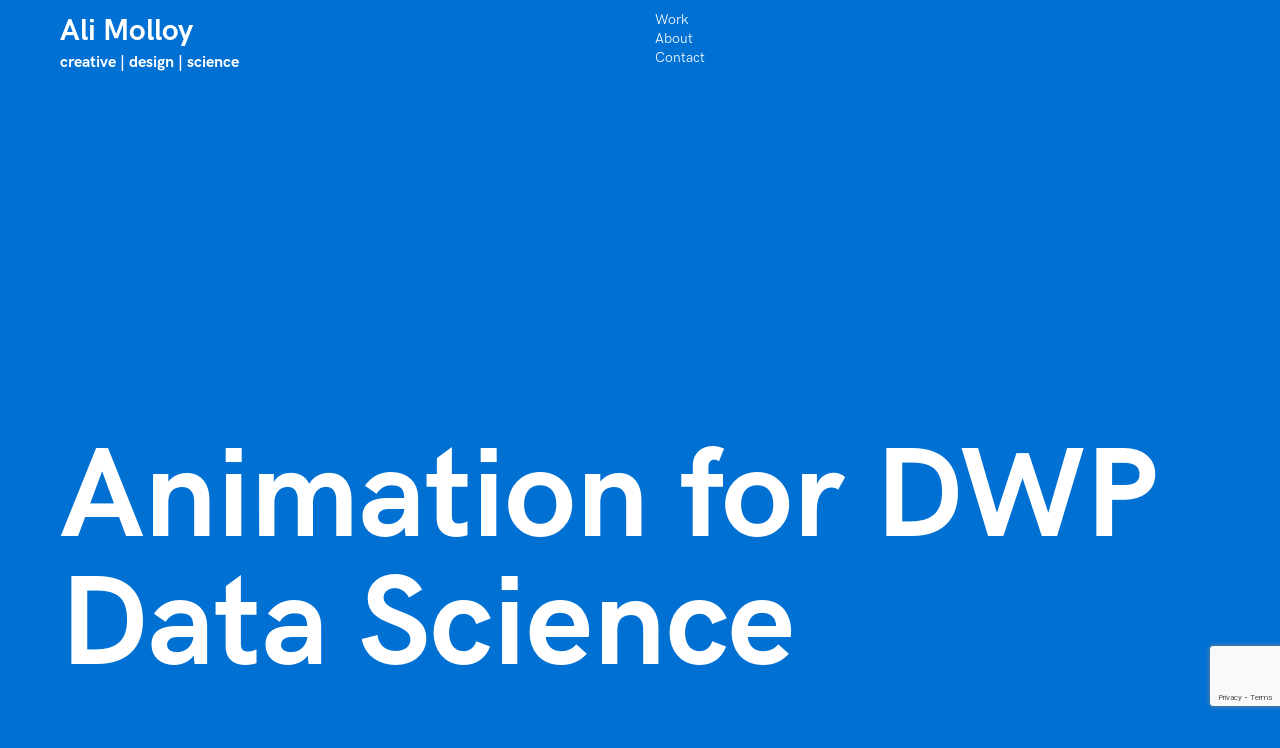

--- FILE ---
content_type: text/html; charset=utf-8
request_url: https://www.google.com/recaptcha/api2/anchor?ar=1&k=6LcB_VYpAAAAAIrApDqM8LmEtzyEJBZrnCQ22PrU&co=aHR0cHM6Ly93d3cuYWxpbW9sbG95LmNvbTo0NDM.&hl=en&v=PoyoqOPhxBO7pBk68S4YbpHZ&size=invisible&anchor-ms=20000&execute-ms=30000&cb=n77gv248fgop
body_size: 48604
content:
<!DOCTYPE HTML><html dir="ltr" lang="en"><head><meta http-equiv="Content-Type" content="text/html; charset=UTF-8">
<meta http-equiv="X-UA-Compatible" content="IE=edge">
<title>reCAPTCHA</title>
<style type="text/css">
/* cyrillic-ext */
@font-face {
  font-family: 'Roboto';
  font-style: normal;
  font-weight: 400;
  font-stretch: 100%;
  src: url(//fonts.gstatic.com/s/roboto/v48/KFO7CnqEu92Fr1ME7kSn66aGLdTylUAMa3GUBHMdazTgWw.woff2) format('woff2');
  unicode-range: U+0460-052F, U+1C80-1C8A, U+20B4, U+2DE0-2DFF, U+A640-A69F, U+FE2E-FE2F;
}
/* cyrillic */
@font-face {
  font-family: 'Roboto';
  font-style: normal;
  font-weight: 400;
  font-stretch: 100%;
  src: url(//fonts.gstatic.com/s/roboto/v48/KFO7CnqEu92Fr1ME7kSn66aGLdTylUAMa3iUBHMdazTgWw.woff2) format('woff2');
  unicode-range: U+0301, U+0400-045F, U+0490-0491, U+04B0-04B1, U+2116;
}
/* greek-ext */
@font-face {
  font-family: 'Roboto';
  font-style: normal;
  font-weight: 400;
  font-stretch: 100%;
  src: url(//fonts.gstatic.com/s/roboto/v48/KFO7CnqEu92Fr1ME7kSn66aGLdTylUAMa3CUBHMdazTgWw.woff2) format('woff2');
  unicode-range: U+1F00-1FFF;
}
/* greek */
@font-face {
  font-family: 'Roboto';
  font-style: normal;
  font-weight: 400;
  font-stretch: 100%;
  src: url(//fonts.gstatic.com/s/roboto/v48/KFO7CnqEu92Fr1ME7kSn66aGLdTylUAMa3-UBHMdazTgWw.woff2) format('woff2');
  unicode-range: U+0370-0377, U+037A-037F, U+0384-038A, U+038C, U+038E-03A1, U+03A3-03FF;
}
/* math */
@font-face {
  font-family: 'Roboto';
  font-style: normal;
  font-weight: 400;
  font-stretch: 100%;
  src: url(//fonts.gstatic.com/s/roboto/v48/KFO7CnqEu92Fr1ME7kSn66aGLdTylUAMawCUBHMdazTgWw.woff2) format('woff2');
  unicode-range: U+0302-0303, U+0305, U+0307-0308, U+0310, U+0312, U+0315, U+031A, U+0326-0327, U+032C, U+032F-0330, U+0332-0333, U+0338, U+033A, U+0346, U+034D, U+0391-03A1, U+03A3-03A9, U+03B1-03C9, U+03D1, U+03D5-03D6, U+03F0-03F1, U+03F4-03F5, U+2016-2017, U+2034-2038, U+203C, U+2040, U+2043, U+2047, U+2050, U+2057, U+205F, U+2070-2071, U+2074-208E, U+2090-209C, U+20D0-20DC, U+20E1, U+20E5-20EF, U+2100-2112, U+2114-2115, U+2117-2121, U+2123-214F, U+2190, U+2192, U+2194-21AE, U+21B0-21E5, U+21F1-21F2, U+21F4-2211, U+2213-2214, U+2216-22FF, U+2308-230B, U+2310, U+2319, U+231C-2321, U+2336-237A, U+237C, U+2395, U+239B-23B7, U+23D0, U+23DC-23E1, U+2474-2475, U+25AF, U+25B3, U+25B7, U+25BD, U+25C1, U+25CA, U+25CC, U+25FB, U+266D-266F, U+27C0-27FF, U+2900-2AFF, U+2B0E-2B11, U+2B30-2B4C, U+2BFE, U+3030, U+FF5B, U+FF5D, U+1D400-1D7FF, U+1EE00-1EEFF;
}
/* symbols */
@font-face {
  font-family: 'Roboto';
  font-style: normal;
  font-weight: 400;
  font-stretch: 100%;
  src: url(//fonts.gstatic.com/s/roboto/v48/KFO7CnqEu92Fr1ME7kSn66aGLdTylUAMaxKUBHMdazTgWw.woff2) format('woff2');
  unicode-range: U+0001-000C, U+000E-001F, U+007F-009F, U+20DD-20E0, U+20E2-20E4, U+2150-218F, U+2190, U+2192, U+2194-2199, U+21AF, U+21E6-21F0, U+21F3, U+2218-2219, U+2299, U+22C4-22C6, U+2300-243F, U+2440-244A, U+2460-24FF, U+25A0-27BF, U+2800-28FF, U+2921-2922, U+2981, U+29BF, U+29EB, U+2B00-2BFF, U+4DC0-4DFF, U+FFF9-FFFB, U+10140-1018E, U+10190-1019C, U+101A0, U+101D0-101FD, U+102E0-102FB, U+10E60-10E7E, U+1D2C0-1D2D3, U+1D2E0-1D37F, U+1F000-1F0FF, U+1F100-1F1AD, U+1F1E6-1F1FF, U+1F30D-1F30F, U+1F315, U+1F31C, U+1F31E, U+1F320-1F32C, U+1F336, U+1F378, U+1F37D, U+1F382, U+1F393-1F39F, U+1F3A7-1F3A8, U+1F3AC-1F3AF, U+1F3C2, U+1F3C4-1F3C6, U+1F3CA-1F3CE, U+1F3D4-1F3E0, U+1F3ED, U+1F3F1-1F3F3, U+1F3F5-1F3F7, U+1F408, U+1F415, U+1F41F, U+1F426, U+1F43F, U+1F441-1F442, U+1F444, U+1F446-1F449, U+1F44C-1F44E, U+1F453, U+1F46A, U+1F47D, U+1F4A3, U+1F4B0, U+1F4B3, U+1F4B9, U+1F4BB, U+1F4BF, U+1F4C8-1F4CB, U+1F4D6, U+1F4DA, U+1F4DF, U+1F4E3-1F4E6, U+1F4EA-1F4ED, U+1F4F7, U+1F4F9-1F4FB, U+1F4FD-1F4FE, U+1F503, U+1F507-1F50B, U+1F50D, U+1F512-1F513, U+1F53E-1F54A, U+1F54F-1F5FA, U+1F610, U+1F650-1F67F, U+1F687, U+1F68D, U+1F691, U+1F694, U+1F698, U+1F6AD, U+1F6B2, U+1F6B9-1F6BA, U+1F6BC, U+1F6C6-1F6CF, U+1F6D3-1F6D7, U+1F6E0-1F6EA, U+1F6F0-1F6F3, U+1F6F7-1F6FC, U+1F700-1F7FF, U+1F800-1F80B, U+1F810-1F847, U+1F850-1F859, U+1F860-1F887, U+1F890-1F8AD, U+1F8B0-1F8BB, U+1F8C0-1F8C1, U+1F900-1F90B, U+1F93B, U+1F946, U+1F984, U+1F996, U+1F9E9, U+1FA00-1FA6F, U+1FA70-1FA7C, U+1FA80-1FA89, U+1FA8F-1FAC6, U+1FACE-1FADC, U+1FADF-1FAE9, U+1FAF0-1FAF8, U+1FB00-1FBFF;
}
/* vietnamese */
@font-face {
  font-family: 'Roboto';
  font-style: normal;
  font-weight: 400;
  font-stretch: 100%;
  src: url(//fonts.gstatic.com/s/roboto/v48/KFO7CnqEu92Fr1ME7kSn66aGLdTylUAMa3OUBHMdazTgWw.woff2) format('woff2');
  unicode-range: U+0102-0103, U+0110-0111, U+0128-0129, U+0168-0169, U+01A0-01A1, U+01AF-01B0, U+0300-0301, U+0303-0304, U+0308-0309, U+0323, U+0329, U+1EA0-1EF9, U+20AB;
}
/* latin-ext */
@font-face {
  font-family: 'Roboto';
  font-style: normal;
  font-weight: 400;
  font-stretch: 100%;
  src: url(//fonts.gstatic.com/s/roboto/v48/KFO7CnqEu92Fr1ME7kSn66aGLdTylUAMa3KUBHMdazTgWw.woff2) format('woff2');
  unicode-range: U+0100-02BA, U+02BD-02C5, U+02C7-02CC, U+02CE-02D7, U+02DD-02FF, U+0304, U+0308, U+0329, U+1D00-1DBF, U+1E00-1E9F, U+1EF2-1EFF, U+2020, U+20A0-20AB, U+20AD-20C0, U+2113, U+2C60-2C7F, U+A720-A7FF;
}
/* latin */
@font-face {
  font-family: 'Roboto';
  font-style: normal;
  font-weight: 400;
  font-stretch: 100%;
  src: url(//fonts.gstatic.com/s/roboto/v48/KFO7CnqEu92Fr1ME7kSn66aGLdTylUAMa3yUBHMdazQ.woff2) format('woff2');
  unicode-range: U+0000-00FF, U+0131, U+0152-0153, U+02BB-02BC, U+02C6, U+02DA, U+02DC, U+0304, U+0308, U+0329, U+2000-206F, U+20AC, U+2122, U+2191, U+2193, U+2212, U+2215, U+FEFF, U+FFFD;
}
/* cyrillic-ext */
@font-face {
  font-family: 'Roboto';
  font-style: normal;
  font-weight: 500;
  font-stretch: 100%;
  src: url(//fonts.gstatic.com/s/roboto/v48/KFO7CnqEu92Fr1ME7kSn66aGLdTylUAMa3GUBHMdazTgWw.woff2) format('woff2');
  unicode-range: U+0460-052F, U+1C80-1C8A, U+20B4, U+2DE0-2DFF, U+A640-A69F, U+FE2E-FE2F;
}
/* cyrillic */
@font-face {
  font-family: 'Roboto';
  font-style: normal;
  font-weight: 500;
  font-stretch: 100%;
  src: url(//fonts.gstatic.com/s/roboto/v48/KFO7CnqEu92Fr1ME7kSn66aGLdTylUAMa3iUBHMdazTgWw.woff2) format('woff2');
  unicode-range: U+0301, U+0400-045F, U+0490-0491, U+04B0-04B1, U+2116;
}
/* greek-ext */
@font-face {
  font-family: 'Roboto';
  font-style: normal;
  font-weight: 500;
  font-stretch: 100%;
  src: url(//fonts.gstatic.com/s/roboto/v48/KFO7CnqEu92Fr1ME7kSn66aGLdTylUAMa3CUBHMdazTgWw.woff2) format('woff2');
  unicode-range: U+1F00-1FFF;
}
/* greek */
@font-face {
  font-family: 'Roboto';
  font-style: normal;
  font-weight: 500;
  font-stretch: 100%;
  src: url(//fonts.gstatic.com/s/roboto/v48/KFO7CnqEu92Fr1ME7kSn66aGLdTylUAMa3-UBHMdazTgWw.woff2) format('woff2');
  unicode-range: U+0370-0377, U+037A-037F, U+0384-038A, U+038C, U+038E-03A1, U+03A3-03FF;
}
/* math */
@font-face {
  font-family: 'Roboto';
  font-style: normal;
  font-weight: 500;
  font-stretch: 100%;
  src: url(//fonts.gstatic.com/s/roboto/v48/KFO7CnqEu92Fr1ME7kSn66aGLdTylUAMawCUBHMdazTgWw.woff2) format('woff2');
  unicode-range: U+0302-0303, U+0305, U+0307-0308, U+0310, U+0312, U+0315, U+031A, U+0326-0327, U+032C, U+032F-0330, U+0332-0333, U+0338, U+033A, U+0346, U+034D, U+0391-03A1, U+03A3-03A9, U+03B1-03C9, U+03D1, U+03D5-03D6, U+03F0-03F1, U+03F4-03F5, U+2016-2017, U+2034-2038, U+203C, U+2040, U+2043, U+2047, U+2050, U+2057, U+205F, U+2070-2071, U+2074-208E, U+2090-209C, U+20D0-20DC, U+20E1, U+20E5-20EF, U+2100-2112, U+2114-2115, U+2117-2121, U+2123-214F, U+2190, U+2192, U+2194-21AE, U+21B0-21E5, U+21F1-21F2, U+21F4-2211, U+2213-2214, U+2216-22FF, U+2308-230B, U+2310, U+2319, U+231C-2321, U+2336-237A, U+237C, U+2395, U+239B-23B7, U+23D0, U+23DC-23E1, U+2474-2475, U+25AF, U+25B3, U+25B7, U+25BD, U+25C1, U+25CA, U+25CC, U+25FB, U+266D-266F, U+27C0-27FF, U+2900-2AFF, U+2B0E-2B11, U+2B30-2B4C, U+2BFE, U+3030, U+FF5B, U+FF5D, U+1D400-1D7FF, U+1EE00-1EEFF;
}
/* symbols */
@font-face {
  font-family: 'Roboto';
  font-style: normal;
  font-weight: 500;
  font-stretch: 100%;
  src: url(//fonts.gstatic.com/s/roboto/v48/KFO7CnqEu92Fr1ME7kSn66aGLdTylUAMaxKUBHMdazTgWw.woff2) format('woff2');
  unicode-range: U+0001-000C, U+000E-001F, U+007F-009F, U+20DD-20E0, U+20E2-20E4, U+2150-218F, U+2190, U+2192, U+2194-2199, U+21AF, U+21E6-21F0, U+21F3, U+2218-2219, U+2299, U+22C4-22C6, U+2300-243F, U+2440-244A, U+2460-24FF, U+25A0-27BF, U+2800-28FF, U+2921-2922, U+2981, U+29BF, U+29EB, U+2B00-2BFF, U+4DC0-4DFF, U+FFF9-FFFB, U+10140-1018E, U+10190-1019C, U+101A0, U+101D0-101FD, U+102E0-102FB, U+10E60-10E7E, U+1D2C0-1D2D3, U+1D2E0-1D37F, U+1F000-1F0FF, U+1F100-1F1AD, U+1F1E6-1F1FF, U+1F30D-1F30F, U+1F315, U+1F31C, U+1F31E, U+1F320-1F32C, U+1F336, U+1F378, U+1F37D, U+1F382, U+1F393-1F39F, U+1F3A7-1F3A8, U+1F3AC-1F3AF, U+1F3C2, U+1F3C4-1F3C6, U+1F3CA-1F3CE, U+1F3D4-1F3E0, U+1F3ED, U+1F3F1-1F3F3, U+1F3F5-1F3F7, U+1F408, U+1F415, U+1F41F, U+1F426, U+1F43F, U+1F441-1F442, U+1F444, U+1F446-1F449, U+1F44C-1F44E, U+1F453, U+1F46A, U+1F47D, U+1F4A3, U+1F4B0, U+1F4B3, U+1F4B9, U+1F4BB, U+1F4BF, U+1F4C8-1F4CB, U+1F4D6, U+1F4DA, U+1F4DF, U+1F4E3-1F4E6, U+1F4EA-1F4ED, U+1F4F7, U+1F4F9-1F4FB, U+1F4FD-1F4FE, U+1F503, U+1F507-1F50B, U+1F50D, U+1F512-1F513, U+1F53E-1F54A, U+1F54F-1F5FA, U+1F610, U+1F650-1F67F, U+1F687, U+1F68D, U+1F691, U+1F694, U+1F698, U+1F6AD, U+1F6B2, U+1F6B9-1F6BA, U+1F6BC, U+1F6C6-1F6CF, U+1F6D3-1F6D7, U+1F6E0-1F6EA, U+1F6F0-1F6F3, U+1F6F7-1F6FC, U+1F700-1F7FF, U+1F800-1F80B, U+1F810-1F847, U+1F850-1F859, U+1F860-1F887, U+1F890-1F8AD, U+1F8B0-1F8BB, U+1F8C0-1F8C1, U+1F900-1F90B, U+1F93B, U+1F946, U+1F984, U+1F996, U+1F9E9, U+1FA00-1FA6F, U+1FA70-1FA7C, U+1FA80-1FA89, U+1FA8F-1FAC6, U+1FACE-1FADC, U+1FADF-1FAE9, U+1FAF0-1FAF8, U+1FB00-1FBFF;
}
/* vietnamese */
@font-face {
  font-family: 'Roboto';
  font-style: normal;
  font-weight: 500;
  font-stretch: 100%;
  src: url(//fonts.gstatic.com/s/roboto/v48/KFO7CnqEu92Fr1ME7kSn66aGLdTylUAMa3OUBHMdazTgWw.woff2) format('woff2');
  unicode-range: U+0102-0103, U+0110-0111, U+0128-0129, U+0168-0169, U+01A0-01A1, U+01AF-01B0, U+0300-0301, U+0303-0304, U+0308-0309, U+0323, U+0329, U+1EA0-1EF9, U+20AB;
}
/* latin-ext */
@font-face {
  font-family: 'Roboto';
  font-style: normal;
  font-weight: 500;
  font-stretch: 100%;
  src: url(//fonts.gstatic.com/s/roboto/v48/KFO7CnqEu92Fr1ME7kSn66aGLdTylUAMa3KUBHMdazTgWw.woff2) format('woff2');
  unicode-range: U+0100-02BA, U+02BD-02C5, U+02C7-02CC, U+02CE-02D7, U+02DD-02FF, U+0304, U+0308, U+0329, U+1D00-1DBF, U+1E00-1E9F, U+1EF2-1EFF, U+2020, U+20A0-20AB, U+20AD-20C0, U+2113, U+2C60-2C7F, U+A720-A7FF;
}
/* latin */
@font-face {
  font-family: 'Roboto';
  font-style: normal;
  font-weight: 500;
  font-stretch: 100%;
  src: url(//fonts.gstatic.com/s/roboto/v48/KFO7CnqEu92Fr1ME7kSn66aGLdTylUAMa3yUBHMdazQ.woff2) format('woff2');
  unicode-range: U+0000-00FF, U+0131, U+0152-0153, U+02BB-02BC, U+02C6, U+02DA, U+02DC, U+0304, U+0308, U+0329, U+2000-206F, U+20AC, U+2122, U+2191, U+2193, U+2212, U+2215, U+FEFF, U+FFFD;
}
/* cyrillic-ext */
@font-face {
  font-family: 'Roboto';
  font-style: normal;
  font-weight: 900;
  font-stretch: 100%;
  src: url(//fonts.gstatic.com/s/roboto/v48/KFO7CnqEu92Fr1ME7kSn66aGLdTylUAMa3GUBHMdazTgWw.woff2) format('woff2');
  unicode-range: U+0460-052F, U+1C80-1C8A, U+20B4, U+2DE0-2DFF, U+A640-A69F, U+FE2E-FE2F;
}
/* cyrillic */
@font-face {
  font-family: 'Roboto';
  font-style: normal;
  font-weight: 900;
  font-stretch: 100%;
  src: url(//fonts.gstatic.com/s/roboto/v48/KFO7CnqEu92Fr1ME7kSn66aGLdTylUAMa3iUBHMdazTgWw.woff2) format('woff2');
  unicode-range: U+0301, U+0400-045F, U+0490-0491, U+04B0-04B1, U+2116;
}
/* greek-ext */
@font-face {
  font-family: 'Roboto';
  font-style: normal;
  font-weight: 900;
  font-stretch: 100%;
  src: url(//fonts.gstatic.com/s/roboto/v48/KFO7CnqEu92Fr1ME7kSn66aGLdTylUAMa3CUBHMdazTgWw.woff2) format('woff2');
  unicode-range: U+1F00-1FFF;
}
/* greek */
@font-face {
  font-family: 'Roboto';
  font-style: normal;
  font-weight: 900;
  font-stretch: 100%;
  src: url(//fonts.gstatic.com/s/roboto/v48/KFO7CnqEu92Fr1ME7kSn66aGLdTylUAMa3-UBHMdazTgWw.woff2) format('woff2');
  unicode-range: U+0370-0377, U+037A-037F, U+0384-038A, U+038C, U+038E-03A1, U+03A3-03FF;
}
/* math */
@font-face {
  font-family: 'Roboto';
  font-style: normal;
  font-weight: 900;
  font-stretch: 100%;
  src: url(//fonts.gstatic.com/s/roboto/v48/KFO7CnqEu92Fr1ME7kSn66aGLdTylUAMawCUBHMdazTgWw.woff2) format('woff2');
  unicode-range: U+0302-0303, U+0305, U+0307-0308, U+0310, U+0312, U+0315, U+031A, U+0326-0327, U+032C, U+032F-0330, U+0332-0333, U+0338, U+033A, U+0346, U+034D, U+0391-03A1, U+03A3-03A9, U+03B1-03C9, U+03D1, U+03D5-03D6, U+03F0-03F1, U+03F4-03F5, U+2016-2017, U+2034-2038, U+203C, U+2040, U+2043, U+2047, U+2050, U+2057, U+205F, U+2070-2071, U+2074-208E, U+2090-209C, U+20D0-20DC, U+20E1, U+20E5-20EF, U+2100-2112, U+2114-2115, U+2117-2121, U+2123-214F, U+2190, U+2192, U+2194-21AE, U+21B0-21E5, U+21F1-21F2, U+21F4-2211, U+2213-2214, U+2216-22FF, U+2308-230B, U+2310, U+2319, U+231C-2321, U+2336-237A, U+237C, U+2395, U+239B-23B7, U+23D0, U+23DC-23E1, U+2474-2475, U+25AF, U+25B3, U+25B7, U+25BD, U+25C1, U+25CA, U+25CC, U+25FB, U+266D-266F, U+27C0-27FF, U+2900-2AFF, U+2B0E-2B11, U+2B30-2B4C, U+2BFE, U+3030, U+FF5B, U+FF5D, U+1D400-1D7FF, U+1EE00-1EEFF;
}
/* symbols */
@font-face {
  font-family: 'Roboto';
  font-style: normal;
  font-weight: 900;
  font-stretch: 100%;
  src: url(//fonts.gstatic.com/s/roboto/v48/KFO7CnqEu92Fr1ME7kSn66aGLdTylUAMaxKUBHMdazTgWw.woff2) format('woff2');
  unicode-range: U+0001-000C, U+000E-001F, U+007F-009F, U+20DD-20E0, U+20E2-20E4, U+2150-218F, U+2190, U+2192, U+2194-2199, U+21AF, U+21E6-21F0, U+21F3, U+2218-2219, U+2299, U+22C4-22C6, U+2300-243F, U+2440-244A, U+2460-24FF, U+25A0-27BF, U+2800-28FF, U+2921-2922, U+2981, U+29BF, U+29EB, U+2B00-2BFF, U+4DC0-4DFF, U+FFF9-FFFB, U+10140-1018E, U+10190-1019C, U+101A0, U+101D0-101FD, U+102E0-102FB, U+10E60-10E7E, U+1D2C0-1D2D3, U+1D2E0-1D37F, U+1F000-1F0FF, U+1F100-1F1AD, U+1F1E6-1F1FF, U+1F30D-1F30F, U+1F315, U+1F31C, U+1F31E, U+1F320-1F32C, U+1F336, U+1F378, U+1F37D, U+1F382, U+1F393-1F39F, U+1F3A7-1F3A8, U+1F3AC-1F3AF, U+1F3C2, U+1F3C4-1F3C6, U+1F3CA-1F3CE, U+1F3D4-1F3E0, U+1F3ED, U+1F3F1-1F3F3, U+1F3F5-1F3F7, U+1F408, U+1F415, U+1F41F, U+1F426, U+1F43F, U+1F441-1F442, U+1F444, U+1F446-1F449, U+1F44C-1F44E, U+1F453, U+1F46A, U+1F47D, U+1F4A3, U+1F4B0, U+1F4B3, U+1F4B9, U+1F4BB, U+1F4BF, U+1F4C8-1F4CB, U+1F4D6, U+1F4DA, U+1F4DF, U+1F4E3-1F4E6, U+1F4EA-1F4ED, U+1F4F7, U+1F4F9-1F4FB, U+1F4FD-1F4FE, U+1F503, U+1F507-1F50B, U+1F50D, U+1F512-1F513, U+1F53E-1F54A, U+1F54F-1F5FA, U+1F610, U+1F650-1F67F, U+1F687, U+1F68D, U+1F691, U+1F694, U+1F698, U+1F6AD, U+1F6B2, U+1F6B9-1F6BA, U+1F6BC, U+1F6C6-1F6CF, U+1F6D3-1F6D7, U+1F6E0-1F6EA, U+1F6F0-1F6F3, U+1F6F7-1F6FC, U+1F700-1F7FF, U+1F800-1F80B, U+1F810-1F847, U+1F850-1F859, U+1F860-1F887, U+1F890-1F8AD, U+1F8B0-1F8BB, U+1F8C0-1F8C1, U+1F900-1F90B, U+1F93B, U+1F946, U+1F984, U+1F996, U+1F9E9, U+1FA00-1FA6F, U+1FA70-1FA7C, U+1FA80-1FA89, U+1FA8F-1FAC6, U+1FACE-1FADC, U+1FADF-1FAE9, U+1FAF0-1FAF8, U+1FB00-1FBFF;
}
/* vietnamese */
@font-face {
  font-family: 'Roboto';
  font-style: normal;
  font-weight: 900;
  font-stretch: 100%;
  src: url(//fonts.gstatic.com/s/roboto/v48/KFO7CnqEu92Fr1ME7kSn66aGLdTylUAMa3OUBHMdazTgWw.woff2) format('woff2');
  unicode-range: U+0102-0103, U+0110-0111, U+0128-0129, U+0168-0169, U+01A0-01A1, U+01AF-01B0, U+0300-0301, U+0303-0304, U+0308-0309, U+0323, U+0329, U+1EA0-1EF9, U+20AB;
}
/* latin-ext */
@font-face {
  font-family: 'Roboto';
  font-style: normal;
  font-weight: 900;
  font-stretch: 100%;
  src: url(//fonts.gstatic.com/s/roboto/v48/KFO7CnqEu92Fr1ME7kSn66aGLdTylUAMa3KUBHMdazTgWw.woff2) format('woff2');
  unicode-range: U+0100-02BA, U+02BD-02C5, U+02C7-02CC, U+02CE-02D7, U+02DD-02FF, U+0304, U+0308, U+0329, U+1D00-1DBF, U+1E00-1E9F, U+1EF2-1EFF, U+2020, U+20A0-20AB, U+20AD-20C0, U+2113, U+2C60-2C7F, U+A720-A7FF;
}
/* latin */
@font-face {
  font-family: 'Roboto';
  font-style: normal;
  font-weight: 900;
  font-stretch: 100%;
  src: url(//fonts.gstatic.com/s/roboto/v48/KFO7CnqEu92Fr1ME7kSn66aGLdTylUAMa3yUBHMdazQ.woff2) format('woff2');
  unicode-range: U+0000-00FF, U+0131, U+0152-0153, U+02BB-02BC, U+02C6, U+02DA, U+02DC, U+0304, U+0308, U+0329, U+2000-206F, U+20AC, U+2122, U+2191, U+2193, U+2212, U+2215, U+FEFF, U+FFFD;
}

</style>
<link rel="stylesheet" type="text/css" href="https://www.gstatic.com/recaptcha/releases/PoyoqOPhxBO7pBk68S4YbpHZ/styles__ltr.css">
<script nonce="RPiGbArtIAnQZYdIauC4cQ" type="text/javascript">window['__recaptcha_api'] = 'https://www.google.com/recaptcha/api2/';</script>
<script type="text/javascript" src="https://www.gstatic.com/recaptcha/releases/PoyoqOPhxBO7pBk68S4YbpHZ/recaptcha__en.js" nonce="RPiGbArtIAnQZYdIauC4cQ">
      
    </script></head>
<body><div id="rc-anchor-alert" class="rc-anchor-alert"></div>
<input type="hidden" id="recaptcha-token" value="[base64]">
<script type="text/javascript" nonce="RPiGbArtIAnQZYdIauC4cQ">
      recaptcha.anchor.Main.init("[\x22ainput\x22,[\x22bgdata\x22,\x22\x22,\[base64]/[base64]/[base64]/ZyhXLGgpOnEoW04sMjEsbF0sVywwKSxoKSxmYWxzZSxmYWxzZSl9Y2F0Y2goayl7RygzNTgsVyk/[base64]/[base64]/[base64]/[base64]/[base64]/[base64]/[base64]/bmV3IEJbT10oRFswXSk6dz09Mj9uZXcgQltPXShEWzBdLERbMV0pOnc9PTM/bmV3IEJbT10oRFswXSxEWzFdLERbMl0pOnc9PTQ/[base64]/[base64]/[base64]/[base64]/[base64]\\u003d\x22,\[base64]\\u003d\\u003d\x22,\x22w71OwpvDnsOdwrgpGnLDuh4awqAOL8O2SV1vXcKFwp9KTcOVwr/DosOAE2TCosKvw77CqAbDhcKWw4fDh8K4wqE0wqpybHxUw6LCmgtbfMK0w4nCicK/e8OMw4rDgMKTwqNWQHRlDsKrC8Kiwp0TH8OIIMOHKsOMw5HDumXChmzDqcK3wqTChsKOwoB8fMO4wqjDg0cMCA3CmygHw7spwoUuwobCkl7CusOzw53Dslt/wrrCqcO8GT/Cm8Orw7hEwrrCmg9ow5tiwrgfw7pTw5HDnsO4dsOowrw6wqhjBcK6I8OiSCXCp1LDnsO+QcKmbsK/wptpw61hLsOfw6cpwqhSw4w7OMKOw6/CtsOGY0sNw7cQwrzDjsO7F8OLw7HCqsKewodIwoXDisKmw6LDn8OICAYhwoFvw6gwBg5Mw5NCOsOdDcObwppywqx+wq3CvsK2wrE8JMKYwr/CrsKbH37DrcK9cRtQw5BmGl/CncO4G8OhwqLDtMKew7rDpgE4w5vCs8KswqgLw6jCkhLCm8OIwrDCkMKDwqccISXCsFBiasOuVMKKaMKCD8O0XsO7w6N6EAXDgMKsbMOWVjt3A8Kgw4wLw63CgsKawqcww6vDs8O7w7/DnU1sQzJKVDxvES7Dl8Ocw7DCrcO8ZxZEABXCnsKGKlFDw75ZTkhYw7QAUy9YHcK9w7/CojwjaMOmTMOLY8K2w6pbw7PDrTdQw5vDpsOGS8KWFcKDI8O/[base64]/[base64]/[base64]/Drw0WAG/[base64]/alTCvcO0aCV6fUAPw4rCjD7DpUvDoAV8NMKTVG3CqnZRdcKQR8OjN8OSw43DosOMBF4Jw7jCpsOmw5ceZjBTRWfChD1+w47CncKCXF/CvkVGUz7DjUrDpsKhEQx+GW/DkgRcwqoFwpvDm8OGw4rDnHLCucOFF8Opw7rDiBEfwp/[base64]/[base64]/DoETCnQHDiUZEQcKuw5gmW8K2woIIfnPDgMOCEgUmKsKcw4nDiQzCujU/FWkxw6DCrMOVJcOuw553w51QwppYwqRqW8KywrDDiMO5N33Dp8OvwpjCg8OaMVzCtsOWworCknXDpFjDjcO9bxoEWsK9w5hewpDDgn/DmsKEL8KSSBLDmmzDnMOsH8OFL1Uhw4oeVsOlwpYYF8OVXSYHwqfCpcONwpx3wrE6Q0zDi38BwpzDoMK1wq/DkMKDwoJBMC3CrsKOC3QOwp/DrMKzCWAOPMKbwojDhBvDpcO9dlIDwp/CosKvHcOQbRTDn8O4w7HDpsOiw63Cvmcgw6I8BElxwoFqD0IwBSDDg8OJDz7Ds0HCrhTDhcOFHBTCq8K4bGvCgnXDkCJQZsOCw7LDqEDDikEnLk7Ds1TCr8K4wqQ1JnkTYMOtUsKNw4vClsOoKQDDqivDn8OUG8O1wrzDucKpdkvDl17Di1lCwo/CqsOyEsOdfDF/XGDCpMKCG8OfK8K6MHbCrsKfdsK9Wm/Dji/DtsOqKMKZwrFpwqPCicOMw7TDgDk4FGnDu0UNwpPCjcO9d8K1woLCsEvChcOEw6nCkMKJHhnCicKXORolwogSLkTCkcOxw6TDk8OtP3p/w4J8worDswQOwpsoSUXCkTtKw4DDmw/DoR/DscKLHj7Ds8OXwovDrcKZw4oGcCoFw40KDsK0T8KeHQTClMKbwqjDrMOGBcORwrcNGcOAw4fCj8Osw7d0McOaBcKpXBXCuMO6wqQOwot7wq/DnFHCisOuw4bCjSPCpsKlwqHDusK/[base64]/CjWcYwrY9wrPCry/CgSDCuMKow40WwpbDhWzCrsKxw6HCgCzDr8KEY8Oow60EWFTCjcKISjIKwpp6w5PCoMKuw6TDt8OQSMKkwpFzSxDDp8Kve8KKYMKldsOMwq3Ct3HCisK9w4fCj1doGHMGw7FsRgrCgMKBCHBNMXtCw4x7w7/ClsOaBiPChsOoPFXDp8OUw6PCglrCpsKYYMKdbMKYw7FXw44Fwo7DsQHDp3bDtsK7w4NoA3czM8KawqfChF/DksKOATDDsSU7wpjCosO0w5Ifwr7CscOhworDpSnDvHQRemfChzsiDMKISMO/[base64]/CrGpyOgXDrCo3f2omw5rDsSLCj8KZw7rDqm1YPcKaelrCgE3DsT7DjxrDggTDpMK4w5LDmhAkwpczIMOqwo/[base64]/CtE/CgwLDjQfDk8OEwp7DtsKqwpxfBz4fXkpAbinCgzzDssKpw57DpcK9HMKIwqhaagjDlFRxUiXDtg1qDMOhbsOyDwvDj0nDixrCiHzDtBjCvMKNLHhow4DDn8O/OEHCisKMcsObwrZ/wrjDpsOtwpPCqcOgw7PDr8OgScKXcnvCtMKzFm4fw43CkD3DmcKBBMOlwplhwoPDtsOTw7QMwofCsEIvJ8O/w6QZIGUfdjgzUmpvUsOaw5sGRhfDh1/[base64]/KMODwqvCqFDDjEV3w5nCpMO4McO+w6t3dcKpYGEQw6Ytw4MIRMK9QsKBRMOLcVZQwq/CoMOjBEY/WHNxQ3tMNzXCl3kxUcOGFsKsw7/DlsKYSTZWccOCMgkmUMK1w6vDrylWw5JqdA/DoEJwcyDDrcO/w6/[base64]/CAxjw5ozw7U5woU+NknCiU8EB8OedsKbw48Ww7TDrsO1bhHCsVM7woA7w5zDgghiwqE8w6g5CGTCj31vPxt3wonDkMKcDMKXAQrDvMKGwrJ2wpjDlcOMLMKrwpwmw6VTH2cNwpR/BEjCrxfDpSLCjFjDsjjDgWhuw73CqhHDu8Oew47Ckj/Cr8OfTjp0wptTwpYowp7DrsOoSzFpwqBqwrEcdcOPecKsesK0fXJaDcOqNzLCiMOPXcKTL0J5wp7Cn8O5w43DpMO/BHUgwoU3MkTCs0LDu8OzUMOpwqrDnGjDrMOnwq8lw6cTwpsVwopUwrHDkShfw45JTHpdw4XDmcO7w7bDpsKnw4HDnMOZw4c3cT45dsKFw6knU0p6PDVaOQPDlcKswo08DcK7w507asKaWRfCpR/DqsKjwp7DuFscw4DCvBB/EcKZw4/DuWIjH8OjIHPDs8Kbw7jDqMKiM8OQe8Oew4bCshrDry1lGSnDmsKbMsKgwrvCiH/DlcKfw5wCw6rCuBfDuhLCssObLMKGwpYIW8KRw5vDhMO6wpF6wrjDojXDqQREFyYZKSQFZ8OyZmTCiiPDqcOtwpfDgsOtw703w4XCmDdBwphywrjDmMKeSBkbI8KmZsO8YsOJwpnDvcKaw7nCm1PDiQ12QcKoU8KIa8K8TsO3woXDpi4ww7LCsz1/wrU4wrAcwpvDnMOhwo3DpxXDsXrDlMO6agHDhgHDg8O+dmBQw5VIw6fCpcOdw4pQNjnCicOmQkVPHVweHsOwwrBdwoRJBgt3w5h2wqrCqMO6w7vDicOtwrF7NMObw4pHw5/[base64]/DrGYGw7/DrmY2woLCqyBpZgLDtMOJwrsVw6JzNRfCoW9Nwq/[base64]/DrMOQE8OAw6LDgBhnU2Q3wo4casOxwp/[base64]/[base64]/DllPDjcOQw5/DgQ7CqMK7ciTDhzLDrRNMUsOVw4E1w5Akw6sywoV/[base64]/CrMKzLyjCqTcueMOjZF/DpCgEOcKCw752AHlnX8Ksw6NBIcOGGcOVAlx+AFXDpcOVbcOCS0/DssKFLz7DjFjCjTkKw7PDv2AMS8O/wpnDiFY6K28cw7TDicO0QQcYPMORHMKGw5zCuGnDkMO5KsKaw69+w5nCisKfw6bDpwfDnF/DosOgw5vColTDpmHCpsK3w6c1w6Z/[base64]/[base64]/woV8cHR4HcK1w6/CoEzDiMKOw49Uw7tmwobDocKiDh41c8KpBB7CuxXDlMOowrUFOHHDr8OARX/DjsKXw4wpw6V9wqlSJ0nDkMOOacKjBsK8Intzwo7Cs2UiMwXDgwhgMMKrHhpswoTDssKTBzjDkcOHZMKew5fCvcKeacKjwqgwwrjDvsK9KMOKw7XCnMKPHMK9CnbCqxXCtzwFU8Kzw5/DosKkw61Vw7kVLsKKw7VkOzHDgyFBO8OILMKRSDEkw6p1BsO3XMKgwozCosKWwoYpcz3CtsOSwp/CghnDkBfDnMOCLcKSwoXDolzDjWXDj2rCk3E9wpVNSsO8w7rCt8O5w4EawrXDvcOvMQd8w71DXMOQcWp3w5cmwqPDnnZdfnfCji3CiMKzw7lFY8Ocwqo1wrggw7DDh8KlAl9awo3CmEc8UMKSFsKMMcOTwpvCqXwHYcK8woPCtcOwGX9/w5LDqMO1wphGY8Opw4TCsSA5S1DDjS3DhcO4w7gIw5HCjcK/wq7DnhnDt1zCmg/[base64]/[base64]/CgXcdw5zCtMKXw6LCiSzDi8KeXlRWFcKuw7/Dr1FIw77DjMOUwovDqsKLFCjCl31FMgZnehXCnEXClnLDj244wq0Zw4PDo8O4GnEnw47DjsOOw7c+REzDgsK/c8OVSsOoQMKEwp9mKBk1w4tpw7LDhUHDnsOddsKRw73DhcKTw4jCjQl9bV1yw4dBEMKyw6swAyjDuh7Cn8OOw5nDo8KJwofCn8K5B0bDocKjwqbClXvCpMOeLCrCusOAwoXDuFfDhBQhw4o/w7LDhMKSRmVPKD3CvsOXwrXChcKcC8O+W8OXEcKsXcKjNMOASyTCiANEHcO2wojDpMKgw7DCniYxNsKVwobDs8OVXncGwqTDnMKZEH3Cu1AlXy/Cpg56b8OiU2jDtwAOaXjDh8K9cDbDpkkzw6xzIMKnIMK6w73DlcKLwpouwpXDiCXCo8Ktw4jCr2Qtwq/CnMKawq5GwqgkOMKNw4NeIMKBFUAKwo3DncK1w79VwqlJwoPCj8KlZ8OEE8OkNMKJA8KRw7MwOgLDqTfDrMKmwpIlcMOpJMKyeDXDu8KcwoAqwobCkxzDmFjCjcKaw6JMw68NH8OIwpvDl8OAJMKnaMOVwrPDknIww4VLUUJRwrUvwog/[base64]/DkcOcwrtTfRArwr/CisOCMC/CgcKTHMK3w6IRwoESI8OpRsOwPsO+wr8zRsOxUz3CtE5cXQ8VwofDvDs6w7nDmsKAaMOWe8O7wq7Co8OIMX3CiMO4DlYfw6fCnsOQKcK7D3nDocKrfxDDvMKUwoJjw59MwrTDgMKMVlh3LMOuXWfCvGVREsKEVD7CqcKJwrxOTh/[base64]/Lj5fwq/CkWdDw77Ch8OOwrU8w7zDvcKDw5g8P24xDMOjw4jDtjNHGsO0RS47KQYbwoxWI8KXwo/DkR9ZHFptCsO4wpIOwoEFwo7Cn8OXw5xeSsOAM8O5PCrCvcKOw5cgb8O7Ilt/O8O4dTfDjxhMw4I+BsKsBsOGw4sJOR1NB8KNKD/CjT12YnPCjh/[base64]/[base64]/YQrDk1F1w4Y+wpMGEVB8F2rDsMOjworCt1HCuMOSGy3Ch0XCpcKQM8OVFmrCgsOUFsKtwqNBc0B8AcOgwo5zw6DDthp4wr3CqMKONsKQw7QOw4IbJsOtCQXCtsKXIsKdISFhwojCn8KtDcKlwrYFwqtvfjpkw63CogcGKsK/CMKEWEhrw6s9w6rDhsOgD8O7w6NyM8O3BsKERx9lwoDCmsKFFcKHC8KBVsO6Z8OpTcK1MVcHBMKhwqY6w7fCgMKAw4FJI0DCt8Oaw5rCmT5UDhghwonCm1Q6w7DDszzDksO2wo8nVD3Dp8KQCwjDgcOzf1/DlynDgVxwVsKaw4/DuMKYw5FTNcKGdsKxwohnw7nCgWRTTsOPSMO4ZSQxw53Di0VEwpcbMsKQGMOSMk/[base64]/Co3LCrDLDlsOOw4/DjV/CnSVPWsKOwqTCkQXCsmHDmVUgw7I7wqDDocOQw6XDsjloecOuw7bDk8KNKMOTwonDjMKhw6XCoCh4w6BKwpptw5Z6wo/[base64]/DiTl3w5pMw6dwHWoGasOAOsOJUcK+KMO8w7lzw53CncOiLW/CjT5EwrkODsKBw7jDm0V+Y27DuSrDu0Fuw6zChBczMsOhOifDnGzCqjtNQDbDuMOpw4NXasKWOsKYw5FKw6AOw5YnJmktwqPDtsKuwoHCrUR9wqjDuXMEFjdcLcKIwoDCpGDDshcqw6nCtysrfwc/[base64]/DpsKtw6MvUcOOwqnCuMO6PiXCk03DrsK7wqM6wp8Aw4IpG2TCrGZsw6QQLSDCssOzFMOVfn/[base64]/CiTkPwoTDosKaw6ALwpvCjcOSMMK8O8KaG8O4wrwkOyDCr2JHeF/CucO8c0MLBMKcw5gwwrg1Q8Oaw7lNw798wplQfcOeAsKiw5VLfgRAw5JDwrHCt8ONYcOdLz/CtsOQw4Vfw5fDisKdf8O8w4nCocOIwrUjwrTCgcKmBUfDiHAtw6nDq8O8ZWBBTsOGGW/DtcKEwqpaw4PDlsOAwrITw6fCp31cw4dWwpYHwrY8TDbCtnfCkW3Dl1nCt8O5N1TDqRESQsK6CmfDnMOFw4sRBClif39WPMOLw5vCksOyLUXCsz8TDFIcZSHCkwh9ZwIGawoMbsKqMXrDucO2HcKGwrXDlMO9c2s8FAnCtsOAdsO/w5TCtUXDtHjCpsKMworCgAluLsKhwrzCknjCknDCusKXwpjDncOsVkl1HC7Ds0YmdzxbNMO+wr7CrCp6aVB2Wi/Cu8OOb8Ooe8KEEcKnO8O0wqxOLxLDvcOqHHrDmsKUw4hTDMOFw40pwoDCvW9Zw6nDixYGPMOTLcOKdMOQGQTCt0zCpC0AwpnCujPCvlBxHXrCtMO1LMOacGzDuU1DasK5w5VScRzCiQlGw5x1w6DCmsOHwph4W1HCqh7ConhXw4fDlyg5wr/DmA9xwo/CjF5gw4jChXoGwq0Iw59ewooPwpdRw4w+I8KUwp/DuVbCs8ORYMKTOMKow7/ChAtcCiklYsOAw4LDn8OSX8KTwrF/[base64]/Dh143wpTDlBFnehXChQ7DqGlWwqhpTsO2NTx0w7oyABE1wpHCuA/Dg8ORw5xPDsOtDcORDsKdw4g+QcKmw7zDoMK6UcOfw6jCucOxDwvCn8KgwqNiEVzCvG/DlQkwTMO3dk5iw5PDp1TDjMO2BWzDkENTw5MTwo7ChsKKw4fCpcOjdiPCjFrCpMKXwqvCvcOyecKBw4cYwrTCkcKcLEl5QjwILMKKwqrChG3Dj1TCqTMfwq8nwqTCpsO+DMKzLAjDt1k3bMOjwqzCjWhzAFkcwozCiDBCwoR9cWfCpz/Csn4dEMK1w47DncKvw4k3BUPDocOBwprCosOEDcOWScOQf8Kmw6/DiVTDvWTDtMO+C8KiaCHCqXhKcsKLwq45E8KjwrAYJMOsw4J6wrgKIsK0wpjCosKFcRh1w7HDg8KhBhLCh1vCpMKREDbDhBRqA2tvw4XCmFzDuBjDmy8Be3rDpnTCtB9Tahgyw7HCusOCVh3DtEBkS09KLsK4wrbDolR/w4QNw54Hw6QPwo/ChMKIMhzDt8KewqQ6wobDjVYLw6RzO1IVEG3CpW/CjwQ7w6YvBsO1BCg5w6vCqsOnwqXDiQk6LsOTw5tMSmsJwqjCqcKxwrXDn8Oxw4fCiMO0w4DDusKcSUhswrbCnA1QCjDDiMOEKMOiw5/[base64]/w4ZcQigPPcK4cTfCgMKyA1DDsMKDWMKYe3zDmcK6wqZhE8KywrdzwozDni9+w4bCm1DDsG3CpcKew7HCqiBHGsO8w41XbBfCpsOtEWYqwpAJJ8OxEiY5X8Khw5x0W8Kqwp3Dn1DCs8KCwpEqw79LGsOfw4x9V3I6Aj90w6IHVxHDun8Dw6rDnsKIc2w0TsKKCcK/[base64]/CvsKsU8K1w6Q6dVtPw6ckwp5RYFRKe8KNw4VawqTDgS4gwobClGDCg2LCpW5kwqnCv8K0w6vCmx49wo5Cw7REPMO4wonDlMO2wpvCucO9UkAFwrPCo8KURTfDkcK/w5Quw7vDusKww45GNGvDrcKKeSXCt8KTwpZQLQpdw5MTOsO1w7TCmcORJ3QZwpETVsO2wr5vJQBYwqhZdRDDtMKBaVLDvX1wLsOOw7DChMKgw5jDnMOmw7BXwonDjsKrw4xPw6HDvMOjwqzCkMODfRwbw6jCgMKiw4vDqgQzOxsqw7PDhMOUPF/DgmbDmMOUWH/CrcOxScK0woDDt8Ozw6/CnMKdwoNew4EJwrRFw5jCp0vChEvDo1fDtcKbw7PDkyw/woJEbsKbCsK0GsKkw5nCs8O6R8K2wogoPS9DesKNMcKIwqo1w6JBfcKwwrEEajNww7tdY8KAw6sYw5rDrX1BYzjDu8OywqfCpsO8BmzCvcOowoguwrgkw6V+KsO4Y1llJcOZNsKOLsOyFj7DrEA+w4vDpnoBwpRjwrAkw63Cuk0VMMOfwpzDqHhmw5/CiFrCgMKULl/[base64]/CgiLCriFNwp/[base64]/AAgKPhvDn8OxYwDDtsOJwpd3w5HCjGZXw5B/[base64]/DjQ3CvMKhw7fClcKAw6tjwoFsJjzDqj5Ow7nCo8OzN8KOwqzChsK4wrgAXcOnHsKlwo1lw4U/XhInWTfDpsOGw5PDtQTCgXnDhUHDkGIHTVEBNTjCs8KkNlkXw6XCrcK6wqQmPMOlwoMKU3HCvBo1w5/[base64]/CuMOhScODbSIDw7dERMK8LMOcw4B2w6fDrMOyCzc4w4sbwqbChQLCucKnVMOZJ2TDncOnwoMNw602w4nCiznDrkQpw4ERcn3Dl2YVQ8Ojw7DCoAsHw7vCo8KAWGwpwrbCkcOAw6bCp8O3aBELwrQzw5bCtWFlTxLDvjzCu8OWwpjCtRtbEMKMOMOXwpzDjUnDqW/Do8OxfWZBw64/[base64]/[base64]/CsTfCp8OYUsOjIwHClcKLZMK1w5UeQAQEa8OMJcOUwqXCocKpwq5zb8KKWMOcw6txw4PCmsKUJE3CkhV8wq1HMV5JwrvDrgDCp8OtcXxxw5YZS2/CmMOowpzCv8KowpnCmcKhw7PDqxIcw6HCll3Dp8Oww5clTxTDvMO9wp3CuMKtw6ZFwpHDsBUoVG7DhRXCvUgBbWHDgBkAwpHClQsLAsOHD1djQ8Kswo/DoMOBw6rDp2E/RsKyFsKGPsOaw5NwPMKeG8OnwpjDvmzCksO/woFwwpjCshw9CnXCh8OJwo9fGGB+w7t/[base64]/Dqm7Dj8OdGsK3wpo/DzdqwpZWI0UZw5jCvcK/w4DDmcOZw4/CnsKdwr1UPcOgw53Cg8Kmw6tkYwXDoFQOUkNmw4kfw4BnwovDrk/[base64]/wpTCm8OzJRPDpMOSIsOaw6Bqw4TCnsK2woEkFMOfacO/w6Muwp3CisKdSWHDl8K8w6HCvVUGwo4fXMKtwrlvQHPDscKUFnZ+w4HCkQhsw67DqF7DiRfDkULCkSlpwpLCv8KCwojCrMO9wqYvWMOPZsOdbcKUG1TCjsKPKCdhwoXDmng/[base64]/DpQc+wo5HO2FlwrrDrMKAJMOIwp0dw4HDjMOKwoHCmQVvKMKIYMOnJjnDhn7CrMKKwo7Dh8K/wojDusONKkliwpJXSQJuYcO6JR7DhsOZd8KGEcKnw5DCoDHDgSAZw4Vfw4h0w7/DlU1STcO1wpDDlwhOw64HQ8KtwpTCtMKjw7NtO8OlIyJ+w7jDvsKVQMO8V8K+HMOxwoU5w5PCj3M5w554Pj4bw6HDjsOaw5/CsGlMbsO6w6jDhcKzecO8AsOOQzEyw79Xw7rCq8K5w43Ch8OXLsO4woZWwqUMG8OawprCkAlGYsOQQMOVwpJ7E33Dg13DoUTDjVbDpcKKw7R7w7HDnMOYw6xJPDrCuQLDkSBxw4glSmfCmnTCvsOmw5Z6VwM3w6DCssKqw4HCocKACiE/w6sRwo11WzlwR8KfTRTDkcO3w7HDvcKswoDDkMORwpbCuGjClsOCNnHCugQ/RUJDwoLClsO4fcOZW8KkJ0bCs8K8wo4pG8K4IHgoX8KmEcKnVw/ChG/CncOmwoXDmsOTcsObwoLCr8K6w5vDsXcawqUow7kWDlA3cwRfwrDDulLCh1rCqjzDuS3DgUHDs2/DncOvw4ENBRnChChBAsO9wpU7w4jDtcK/[base64]/Doid2wp4Cwppgwq1MfSwFw7ANT1oaNsKiJ8OUEmorw6HDhMOZw43DqRFPT8OPW2fCocObEMKSXVLCu8ODwrITOcOjdMKgw6EbN8O+aMK/w4U+w5JtwpzDuMOKwqfCjxnDmcKow7dyCMK6PsKcOsKIUTbChsORCj0TLwEdwpJ/wr/[base64]/[base64]/Dm0dKwrPCucORGVdrw5bCucKtw790w782wpTCo0BjwrEIHjUVw6TDu8KXw5bCt0vChUxjSsK+e8OSwqjDucKww7kHG1NHSDkRY8OnQcKsC8OyBQfDl8K2RsOlCsOFwpLCgDnDgzBoQnIww4/DtcO4FBXCvcKUL1vCl8KQTB/ChlbDkWrDv17CvcKiw6F+w47CkWJLW03DrsO6RcKPwrJydGXDj8KYUDsBwqMvJhg0SEc8w73CpMOswoRfwpfChsOZH8O5X8KrCjTCjMOsKsOaRMO+w6olBXjChcOUR8ORCMKyw7RqNTliw6rDk1ctNcOJwq/DkMKlw4pww7TDgQ1gDQ50CsKgCsKww489wrJJQ8KcYlFywq3CtnnCsiDCvcK6w6/DisKiwrYnw7JYO8OBw4DCv8KBUUjCjxZ1wrjDsFZ8w6MXcsOCVsKaAgIPwrdZVMOlwqzCmsKwLcOzCsO6wrJ9Q2zCuMK8CsKocMKrFnYBwpBOw4p6S8ODwrDDscOUwoJiUcKXZw9Yw7sdw6zCokTDnsKlw5o8w6zDosKwLcKcA8OJXBN/[base64]/GsOWwqhYfcOSOsOAMMKWwpXDjMKowrAveMOSLCXCqzfDq07CqXvCpUhDwqwXR3Rfc8Klwr/Dsn7Dsi0Fw6vCukLDtMOCRcKDwotZwrDDvMKDwpZJwr/CiMKew4pFw5pGw5fDicKOw6fClmHDvBTCo8Klan7Cv8OeKMKqwo7DoWbClMKZwpEOdcKxwrJKJ8ODKMK8wq5IdcKGw7LDm8OpeBPCtnLDmkszwq9TUlV9MjvDuWHCu8KsBSZ8w64cwoxsw6rDq8Kgw5wXBsKGwqlBwrQGwr/DpRHDvUPCl8K4w73DuXDCjsOewrDDuyPCgcKxf8KENSbCtTjCjkPDosOqd0FFwpTCqsOWw4ZERxV2wrzDtT3DtMKFfSbClMOhw6/CtMK0wq7CgcKDwp9OwqvCrmvCgiLChXzDo8K5cjbDjMKtIsOeCsO8M3lnw5LDl23DoREDw6zCtcOjwpd/M8K6BwxTBsKuw7l0wqbClMO1BMKMVzhQwo3Dl23DiXo2JDnDscOawr5Bw5tOwp/DmXTCu8OFPMOIwqwAHcO6RsKEw7HDuSsfG8OZQWzChgzCrxNqQsOgw4bCq3wgWMKiwrhCCsO8WDDCnMKHOcK0QsOPPR7CjMOBDcOKP3UuZkrDksOPOMOcw4wqKFZtwpYhVMKYwrzCtsOkEsOZwq58TUzCqGbCr1YCMMKicsOVw7HDrnjDsMOVT8KDHn3DrMKFD28/TgXCrjbCvsO/w63DrAjDmXtOw4h4XRckSHBLccKTwo3DvxPCkBnDn8OWwq0cw5x2wrYiPMK5SMOowrs8CxU1OXLDn1UYQMOtwoRCwpfCj8OEU8KrwqnCssOjwq/CiMOUDsKDwqxQWsOhwqnCp8O3wrPDpMO0wq4hCsKBc8OBw5XDhcKKw7JwwpzDmMO+fRcsGx9Zw7EsSn0Xw7Aaw7YRXkPCnMKow6Rdwo5GGRvCnMOFEwnCghsPwp/ChMKgeAPDj3kGwr/[base64]/Cm3vDusObZ8KdXkzCn8KHw77DksKtwozDoXotfnxSb8KHOnUOwoJNfMO6wp1BeXY7wpjCvzEPeg5Vw7/CncOTXMOdwrYVw5FSwoInw6PChi1/eBEIFwtkXW/CicOAGHA2HA/Dqn7DrkbDsMOZOHV2FnYya8KTwonDn3B/OAQKw63CvsOnYcOOw7AMMsO6PUEIImLCosKsJDvCkCVJcMKjw53Cu8KBTcKZC8OGcgXDlsOdw4TDkgHDlTlGdMK8w7jDtcOJwqQaw44Yw5HDnVTDkjttH8OLwqPCksKuBE1kasKSw7hTwqbDnHbCvcK7ZEQOwoQew60/fcKIUl8UW8O1DsO4w7XCnkBxwrtew77DpE45w58Rw53Dm8OuYMKpw5HCsTNbw4RNKxojw6zCo8KXw47DkcKXQVvCuVXCn8KqPF0TPGTDucKxLMOCDgxrP1luF3rCpMOlFmdSIVRzw7vDoSjDrMKtw7Zdw6DCs2xiwr0cwqBYWzTDjcONC8OowoPCtcKCM8OCb8OvLD8/PCFLKigTwpLCoXXCnXZpOinDkMKzPBDDo8KWP3HDijB/e8KpT1bDn8KnwqTCrFlVI8OJfcODwr5Iwq/CrsOcPQ9lw6bDoMO0wqcgMAXCu8KFw7h2w6HCk8O8NcOIXRpXw7jCu8OXw58gwpnCgnfCgRMOKMKnwqo/B18qBMKFY8OQwofDn8K+w63DvsK1w6lpwpvCmMOdG8ONPcOOYgTCj8OHwohqwoAlw4k1UhjCpR/[base64]/[base64]/DjgFYwrHCtEHDlAfCr0pvw4UXTSIFEsKzUsK/[base64]/KMKUTQHDk05TQB3CjXfCpsOiw6fCtMKSwpXDqi7Dg24sB8K7woTChcONP8KSw4d3w5HDvsKxwpAKwpwYw68PD8K7w64WR8Onwr86w6NEXcK2w7RNw4rDu29/wqbCocO0UnXCqCNWNRzDgcODbcOIwpjDosOtwqcqLF3DksOHw4PCn8KCesK5L1/Cly1Lw6Vkw5HCiMKWw5vCjMKIXcOlw5lxwrA/[base64]/CiG/Cl8ORchbDrsOEOsKKwqXCgQfCkMOdEMO+NXjChGdAwrDDlcOVQ8OKwpfDrsO7w4TDkzlaw5vDjR0awrx4woVjwqbChMOFFUrDrlRmbm8neSELHcO6wqMJJMOyw7cgw4vDv8KGAMO6wr9zVQ1Ww7oFHTtNw5s+JMO8OSsLw6DDu8KRwr0yfsOGZcO/w6HCocKpwqdjwoLDtcK4JcK0wpvCvkTDhBlOPsOQFgvCnmTClU4QW3DCu8OPw7EXw5gKR8OaUnPCvMOsw5jCgcOlQ17DosOEwo1Ew45DGkBJKMOvY1Bkwq7Cu8KgTTIpQCRbGsOLa8O1HwnDtDAuV8KeP8O/YHE/w6LDs8K1YcOYwoRvVULCoU18exTDnMO5wr3DuCfCvlrDpW/CoMOjSy51UcKUTBtzw5czwqfCusKxNcKlacKVf38NwrHDvEZVH8Kyw7vDhMKMcsKWw5fClsOhd28kNsKCQcO5wrnCoinDvMOwSzfCusOFYSLClsO/aW0Rw4Few7g4w5zCkQjDscO2w7IXKMOZDMO7CMK9esKoXMOQbsKVI8KSwpVDwpV8wrJDwot4VcOIZ0/CscOBSDQDHjpqEcKQRsKgM8O3wol3fG7Cgl7Cn3HDvsK7w75UQAzDssKLwrLCnsOgw4jCu8Obw7wifMKjHE0Owp/CtsKxTzHCngI2Y8KyemDCvMKnw5U4LcKqwrJHwofDscOfLDs+w63CrsK+MGQyw4/DgAHDhmzDj8OTLMOHITZXw7XDvyPDiBbDjDwkw4MCL8O+wpfDmw0Ewo1Pwo9tZ8OTwoJrMQ7DpzPDu8OkwpBVIMKzwpRww5U+wrZow7hawqZqw7DCk8KXOAPClnInw70YwrrDvXHDl0tww5NmwqUrw70Fw53DhB0cNsKtW8OZwr7Cl8KxwrY+wq/DmcObw5XDjiMowqAMw5zDrDzDpGrDjV/CsVvCg8Ozw5TDpsOSWF8Zwr89wpHDjWfCpMKdwpPDnjNLJWLDgsOnZ1UfCMKgYh4cwqTDoD7CjcKhNnvCh8OAMsOKw57CssOMw5TDncKSwp7Cpm0fwoAPL8O1w4w2wpFZwqPCowvDrMOldzzChsOjbnzDr8O2dERSJcO6bsO8wrbCjMOqw7PDm240DU/DqcOmwpdhwpfDlG7CocKtw4vDm8OQwqwQw5LCsMKSYQHDiAAaIzDDv2h5wo9eAH/DlhnChcKYSBHDusKjwoo5IwpEHsOKCcKLw5PCk8K7wpvCog8hbVTCksOcBMKFwoR7OHjCj8K4wo7DuFsfXRTDrsOtCMKGwrbCsShdwpNswrvCpMOHWMOZw63CoXLCrhEAw5jDhj9Qw5PCisOswqPChcK1GcO5wpDCoxfCtE7CgDJhw73DjVzCi8K4JCQqEcO2w7/DmAJpZkLDocOvSMKRwq7DuzLCusOJFcOHHUB4TcOVecOGZnkMEMKKJMKxwqXCm8OGwqXDvRMCw4J5w7rDtMO/[base64]/DocOuw4rDuHp5w619w7bCgDbCn8KLWMOOw7nDucO4wo3ClQ99w4bCugFWw7jChMOHwobCuHl0wqHCj3DCo8KTD8K3woPCmG1fwrl3Wj7Cn8KMwo4Iwr0kc2l6w7LDsFZjwphYwqrDsE4LMxgnw5VNwpPCnFs4w7RLw4vCqE/Dh8O8CsO1woHDuMOWe8O6w4EpXsKHw6NWw7cCwqbDp8KcWXYrw6rCqsKEwqcLwrLCugfDgsKLOCDDhRVNwqTCkMKOw5Rhw4FYSsKvYQ5ZO2sLCcOBGMKvwpFHUAPClcO/VlfCvsOCwqbDtMKww7MtQsKEd8OpAsObd1V+w7ssDQfCgsOIw5pJw7UVfihnwp/DoBjDqsOcw4NewoJcYMOkEcKYwro1w5YDwqXDvjbDlsKIdw5cwpPDsDHCr3XChHHDm03CsDPCvcOjwo1/U8ONdVBTPMOKf8KaGXBxPATDiQ/[base64]/[base64]/[base64]/NnLDp37Ck8K6wo/CmWlNw6rCrm8mw5rDmR/DoTYMCWjDjsKqw6TCnMKAwoBDwqzCig/CscK5w6vDqHLDn0bCisOPDRUpQcOdwpJmwqXDgksSw6Jawo1MGMOow5MLag7CmMKIwoJHwr4eSsKcGsOywoIWwr82w48Fw7TDjzXDo8KSQHDDuyAMw7vDmMODw613EDTDv8KKw75BwoNyRhnCpE5uwoTCuSMZw6kQw4HCuw3DhsKXZTcewrQ0wpc/[base64]/[base64]/DozzDhlzDrsKtMcKFLl3Do8O5wqvDpnVfw5zCm8Okw4XCoMO1AMOwPl9eBsO6w5tlBzDCllvCigPDnsOmD38OwpdVJARmX8K+wqrCn8O8Z2DCvSwhZA8ffk/Dg1QEGGfDuBLDmAR7OmvDpMOHw6bDmsKowobChlEtwrPCrcKaw4VtBsKwAMObw6gfwo4nw6nCs8OYw7trEWwxSMKzeH0Jw55zw4FhO3YPWy7Cli/Co8KBwp8+IzEiw4bCmsOWw5d1w6PCncOEw5ABTMKUGl/DoioRc2/DqGrDsMOPwoQTwp58FzV3wrvDiBxDc05bRMOpw6bDjwzDrMOyG8OdKSN2PVDCnETDqsOCw5LChz7DkMKQScK2w5d2wrjDh8OWw40DMMOfNcK/wrfCvjN9LijDgyfCgEfDn8KfWsO6ITYUw513Jw3ChsKBM8Ktw58owqYpwq0UwqfCiMKGwpPDvkcgNmzDr8K0w67DrcKMwpjDpDZ5wq1Ww5nDkUXCg8OHecK4wp7DgcOcBMOuUn80CcOqw4zDiwzDjMOIe8KNw5Fywo4Uwr/DrsOew6PDhXPCj8K8M8KTwrbDtMKUKsK1wrYtwqY8w7F0R8KIwqo3wpAgNQvCq1zDgMKDdsO1w7rCs0jDoyUCanzDisK5w63DqcO/wqrCh8OAwo/[base64]/wrpzw7bDm8OPacOyX8KZwqoVwoU9NxPDvcO3wqXCq8KmFmTDv8KKwpvCtxIZw6FGw5AYw6wMCVhkwpjDnsKxSH9ow4FvKDwaN8OQY8O9wo5LV0PDrMK/WCHCpzsjD8OHe3HCmMOiBMKSZxJnTG7DtcKjTVR4w7LCmiTCjsOlZyvDuMKASlZBw4gZwrMAw7AHw5lGHcOkIx3Dh8KAKcODNm0cwrrDvTLCv8K7w7pIw5QdXMOxw6lvw6Nbwq/DusOzw7ArPnhvw5XDnMKzLsOOIVfClCpKwqXDnMKtw4QCKiIsw4bDqsOSUg1QwoHDpsK+ecOqw6TCjU9AJxjCpsKILsOvw6jDhCPCosODwpDCr8O4WFZ3QsKMwrELw5nCvcKOwoXDuC/DgMKOw60oK8OQ\x22],null,[\x22conf\x22,null,\x226LcB_VYpAAAAAIrApDqM8LmEtzyEJBZrnCQ22PrU\x22,0,null,null,null,1,[21,125,63,73,95,87,41,43,42,83,102,105,109,121],[1017145,536],0,null,null,null,null,0,null,0,null,700,1,null,0,\[base64]/76lBhn6iwkZoQoZnOKMAhmv8xEZ\x22,0,0,null,null,1,null,0,0,null,null,null,0],\x22https://www.alimolloy.com:443\x22,null,[3,1,1],null,null,null,1,3600,[\x22https://www.google.com/intl/en/policies/privacy/\x22,\x22https://www.google.com/intl/en/policies/terms/\x22],\x22r411Ku2xDECglfWJLjCoBdAATcj3pimRSv1HdGvMEdA\\u003d\x22,1,0,null,1,1769075423461,0,0,[254],null,[183,232,220,190],\x22RC-z0wPf8Fi8Slt3A\x22,null,null,null,null,null,\x220dAFcWeA4ICZBkdSBUEdp6QCpWvBefu8gnfr6zAdFuKvqQKlamAzL5AulR6rlSdP7fj9RA-FakX4DeiWUZNP9AZmK8wB09d0IR5Q\x22,1769158223581]");
    </script></body></html>

--- FILE ---
content_type: text/css
request_url: https://www.alimolloy.com/wp-content/themes/etc/assets/css/main.css?ver=6.9
body_size: 35473
content:
/*--------------------------------------------------------------
# Document Setup
--------------------------------------------------------------*/

:root {
	--color-text: #fff;
	--color-bg: #000;
	--color-button-bg: #198282;
	--font-primary: "HK Grotesk", sans-serif;
	--font-secondary: "HK Grotesk", sans-serif;
	--bg-opacity: 100;
	--caption-opacity: 85;
	--spacing-base: 20px;
	--wp--style--block-gap: var(--spacing-base);
	--gallery-block--gutter-size: var(--spacing-base);
	--gutter: 20;
	--margin-vertical-min: 120;
	--margin-vertical-max: 300;
	--margin-vertical: calc(var(--margin-vertical-min) * 1px + (var(--margin-vertical-max) - var(--margin-vertical-min)) * ((100vw - 320px) / 1600));
}

*,
*::before,
*::after {
	box-sizing: border-box;
	word-break: break-word;
	word-wrap: break-word;
}

html {
	background-color: var(--color-bg);
	-webkit-text-size-adjust: 100%;
}

body {
	overflow-x: hidden;
	margin: 0;
	background-color: var(--color-bg);
	color: var(--color-text);
	font-family: var(--font-primary);
	font-size: 17px;
	line-height: 1.4;
	transition: background .5s;
}

/* Clearing ---------------------------------- */

.group::after,
.wp-block-group::after,
.post-content::after {
	clear: both;
	content: "";
	display: block;
}

/* Screen Reader Text ------------------------ */

.screen-reader-text {
	border: 0;
	clip: rect(1px, 1px, 1px, 1px);
	clip-path: inset(50%);
	height: 1px;
	margin: -1px;
	overflow: hidden;
	padding: 0;
	position: absolute;
	width: 1px;
	word-wrap: normal;
}

/* Fonts ------------------------------------- */

@font-face {
	font-family: "HK Grotesk";
	font-display: swap;
	src: url(../fonts/HKGrotesk-Regular.woff2) format('woff2');
}

@font-face {
	font-family: "HK Grotesk";
	font-style: italic;
	font-display: swap;
	src: url(../fonts/HKGrotesk-Italic.woff2) format('woff2');
}

@font-face {
	font-family: "HK Grotesk";
	font-weight: 600;
	font-display: swap;
	src: url(../fonts/HKGrotesk-Bold.woff2) format('woff2');
}

@font-face {
	font-family: "HK Grotesk";
	font-style: italic;
	font-weight: 600;
	font-display: swap;
	src: url(../fonts/HKGrotesk-BoldItalic.woff2) format('woff2');
}

/* ---------------------------------------------------------- */
/*	# Element Base
/* ---------------------------------------------------------- */

h1,
h2,
h3,
h4,
h5,
h6 {
	clear: both;
	margin: 0 0 25px;
	font-family: var(--font-secondary);
}

h1 {
	font-size: 72px;
	line-height: 1;
}

h2 {
	font-size: 48px;
}

h3 {
	font-size: 36px;
}

h4 {
	font-size: 24px;
}

h5 {
	font-size: 21px;
}

h6 {
	font-size: 12px;
	text-transform: uppercase;
	letter-spacing: 2px;
}

p {
	margin: 0 0 25px;
}

hr {
	height: 2px;
	margin: 25px 0;
	border: 0;
	background-color: var(--color-text);
}

ul,
ol {
	margin: 0 0 25px;
	padding-left: 20px;
}

li > ul,
li > ol {
	margin-bottom: 0;
}

:focus {
	outline: none;
}

a {
	color: var(--color-text);
	text-decoration: none;
}

/* Quotes ------------------------------------ */

blockquote {
	margin: 0 0 25px;
	padding: 5px 0 5px 25px;
	border-color: var(--color-text);
	border-style: solid;
	border-width: 0 0 0 2px;
}

cite {
	opacity: .7;
	font-style: normal;
}

blockquote cite {
	display: block;
	margin-top: 15px;
}

blockquote p:last-of-type {
	margin-bottom: 0;
}

/* Code -------------------------------------- */

code,
kbd,
pre,
samp {
	padding: 0.2rem 0.6rem;
	font-family: monospace;
	font-size: 0.88889em;
}

code,
kbd,
samp {
	border-radius: 0.2rem;
	background-color: rgba(255, 255, 255, .2);
}

pre {
	overflow: auto;
	margin: 0 0 25px;
	padding: 25px;
	border: 1px solid rgba(255, 255, 255, .2);
}

pre code {
	padding: 0;
	background-color: transparent;
}

/* Media ------------------------------------- */

figure {
	display: block;
	margin: 0;
}

iframe {
	display: block;
	max-width: 100%;
}

video {
	display: block;
}

svg,
img,
embed,
object {
	display: block;
	height: auto;
	max-width: 100%;
}

figcaption,
.wp-caption-text,
.wp-block-embed figcaption,
.wp-block-image figcaption {
	display: block;
	margin-top: 15px;
	margin-bottom: 0;
	color: inherit;
	font-size: inherit;
	line-height: inherit;
	text-align: center;
}

figcaption a,
.wp-caption-text a,
.wp-block-embed figcaption a,
.wp-block-image figcaption a {
	color: inherit;
}

.blocks-gallery-item__caption {
	opacity: 1;
	font-size: 14px;
}

.alignfull > figcaption,
.alignfull > .wp-caption-text {
	margin-left: auto;
	margin-right: auto;
	width: calc(100% - 60px);
}

/* Vanilla galleries */

.gallery {
	display: flex;
	flex-wrap: wrap;
	margin: 3em 0 3em -0.8em;
	width: calc(100% + 1.6em);
}

.gallery-item {
	margin: 0.8em 0;
	padding: 0 0.8em;
	width: 100%;
}

.gallery-caption {
	display: block;
	margin-top: 0.8em;
}

@media ( min-width: 769px ) {

	.gallery-columns-2 .gallery-item {
		max-width: 50%;
	}

	.gallery-columns-3 .gallery-item {
		max-width: 33.33%;
	}

	.gallery-columns-4 .gallery-item {
		max-width: 25%;
	}

	.gallery-columns-5 .gallery-item {
		max-width: 20%;
	}

	.gallery-columns-6 .gallery-item {
		max-width: 16.66%;
	}

	.gallery-columns-7 .gallery-item {
		max-width: 14.28%;
	}

	.gallery-columns-8 .gallery-item {
		max-width: 12.5%;
	}

	.gallery-columns-9 .gallery-item {
		max-width: 11.11%;
	}

}

/* Inputs ------------------------------------ */

button,
input,
select,
textarea {
	max-width: 100%;
	margin: 0;
	color: inherit;
	font-family: inherit;
	font-size: inherit;
	line-height: inherit;
}

input[type="text"],
input[type="email"],
input[type="url"],
input[type="password"],
input[type="search"],
textarea {
	width: 100%;
	padding: 8px 0;
	border: 0;
	border-bottom: 1px solid rgba(255, 255, 255, .5);
	background: none;
}

button,
input[type="button"],
input[type="submit"] {
	cursor: pointer;
	padding: 0;
	border: none;
	border-radius: 0;
	background: none;
	font-size: 24px;
	-webkit-appearance: none;
}

::-webkit-input-placeholder {
	opacity: .5;
	color: inherit;
	font-size: 12px;
	font-weight: 600;
	text-transform: uppercase;
	letter-spacing: 2px;
}

::-moz-placeholder {
	opacity: .5;
	color: inherit;
	font-size: 12px;
	font-weight: 600;
	text-transform: uppercase;
	letter-spacing: 2px;
}

/* Tables ------------------------------------ */

table {
	overflow: hidden;
	max-width: 100%;
	width: 100%;
	margin: 0 0 25px;
	border: 0;
	border-collapse: collapse;
	border-spacing: 0;
	empty-cells: show;
}

tr {
	border-bottom: 1px solid rgba(255, 255, 255, .2);
}

th,
td {
	overflow: visible;
	margin: 0;
	padding: 0.5em;
}

thead {
	vertical-align: bottom;
	white-space: nowrap;
}

th {
	font-weight: 600;
	text-align: inherit;
}

/*--------------------------------------------------------------
# Layout
--------------------------------------------------------------*/

.site {
	padding: 0 calc(1px * var(--gutter));
}

@media (min-width: 1025px) {
	.site {
		padding: 0 calc(3px * var(--gutter));
	}
}

/*--------------------------------------------------------------
## Header
--------------------------------------------------------------*/

.site-header {
	display: flex;
	flex-direction: column;
	justify-content: space-between;
	min-height: 100vh;
	margin-bottom: 50px;
}

@supports (-webkit-touch-callout: none) {
	.site-header {
		min-height: -webkit-fill-available;
	}
}

.header-medium .site-header {
	min-height: auto;
}

.header-top {
	display: grid;
	grid-template-columns: repeat(2, 1fr);
	grid-gap: 30px;
	align-items: center;
	position: relative;
	z-index: 999;
	padding-top: 10px;
	font-size: 14px;
}

@media (min-width: 1025px) {
	.header-top {
		grid-template-columns: repeat(4, 1fr);
		align-items: start;
	}
}

.header-bottom {
	position: relative;
	z-index: 1;
	padding-top: var(--margin-vertical);
	padding-bottom: 30px;
}

/* Logo */

.site-logo {
	font-size: 30px;
	font-weight: 600;
}

.sub-title {
	font-size: 16px;
}

/* Info */

@media (max-width: 1024px) {
	.site-info {
		display: none;
	}
}

/* Menu */

.site-menu ul {
	margin: 0;
	padding: 0;
	list-style: none;
}

@media (max-width: 1024px) {

	body.toggled-on {
		overflow: hidden;
	}

	.site-menu {
		display: none;
	}

	.site-menu.main {
		overflow-y: scroll;
		opacity: 0;
		visibility: hidden;
		z-index: 998;
		position: fixed;
		top: 0;
		left: 0;
		width: 100%;
		height: 100%;
		padding: 40px calc(1px * var(--gutter));
		display: flex;
		flex-direction: column;
		transition: opacity .3s, visibility .3s;
		font-size: 9vw;
		font-weight: 600;
		line-height: 1.2;
	}

	.site-menu.main::before {
		content: "";
		position: fixed;
		top: 0;
		left: 0;
		width: 100%;
		height: 100vh;
		background-color: var(--color-bg);
	}

	.toggled-on .site-menu.main {
		opacity: 1;
		visibility: visible;
	}

	.site-menu > ul:first-child {
		margin-top: auto;
	}

	.site-menu li {
		margin-top: 10px;
		opacity: 0;
		visibility: hidden;
		transform: translateY(10px);
		transition: opacity .3s, transform .3s, visibility .3s;
	}

	.toggled-on .site-menu li {
		opacity: 1;
		visibility: visible;
		transform: translateX(0);
	}

	.toggled-on .site-menu li:nth-child(1) {
		transition-delay: .1s;
	}

	.toggled-on .site-menu li:nth-child(2) {
		transition-delay: .2s;
	}

	.toggled-on .site-menu li:nth-child(3) {
		transition-delay: .3s;
	}

	.toggled-on .site-menu li:nth-child(4) {
		transition-delay: .4s;
	}

	.toggled-on .site-menu li:nth-child(5) {
		transition-delay: .5s;
	}

	.toggled-on .site-menu li:nth-child(6) {
		transition-delay: .6s;
	}

	.toggled-on .site-menu li:nth-child(7) {
		transition-delay: .7s;
	}

	.toggled-on .site-menu li:nth-child(8) {
		transition-delay: .8s;
	}

	.toggled-on .site-menu li:nth-child(9) {
		transition-delay: .9s;
	}

	.toggled-on .site-menu li:nth-child(10) {
		transition-delay: 1s;
	}

	.site-menu .sub-menu {
		display: none;
		font-size: 17px;
		font-weight: normal;
	}

	.site-menu .sub-menu.toggled-on {
		display: block;
	}

	.site-menu .sub-menu li {
		display: inline-block;
		margin-right: 20px;
	}

	.site-menu .sub-menu a {
		opacity: .5;
	}

	.site-menu .current-menu-item > a {
		opacity: 1;
	}

	.dropdown-toggle {
		cursor: pointer;
		display: inline-block;
		width: 6vw;
		margin-left: 10px;
		text-align: center;
	}

	.dropdown-toggle:before {
		content: "\002b";
	}

	.dropdown-toggle.toggle-on:before {
		content: "\002d";
	}

	.site-menu ul ul .dropdown-toggle {
		display: none;
	}

}

@media (min-width: 1025px) {

	.site-menu.main .secondary-menu {
		display: none;
	}

	.site-menu > ul {
		display: flex;
		flex-direction: column;
		align-items: flex-start;
	}

	.site-menu a {
		pointer-events: auto;
		position: relative;
		z-index: 3;
		transition: opacity .3s;
	}

	.site-menu a:hover {
		opacity: .7;
	}

	.site-menu li.current-menu-item > a,
	.site-menu li.current-menu-parent > a {
		opacity: .7;
	}

	.site-menu li {
		pointer-events: none;
		position: relative;
	}

	.site-menu .sub-menu {
		visibility: hidden;
		pointer-events: none;
		z-index: 2;
		position: absolute;
		top: -20px;
		left: 100%;
		padding: 20px 40px 20px;
	}

	.site-menu li:hover > .sub-menu {
		visibility: visible;
		pointer-events: auto;
	}

	.site-menu .sub-menu li {
		width: -webkit-max-content;
    width: -moz-max-content;
    width: max-content;
		opacity: 0;
		transform: translateX(-10px);
	}

}

/* Menu toggle */

.menu-toggle {
	z-index: 999;
	cursor: pointer;
	position: relative;
	right: -20px;
	margin-left: auto;
	padding: 10px 20px;
	-webkit-user-select: none;
	-moz-user-select: none;
	-ms-user-select: none;
	user-select: none;
}

@media (min-width: 1025px) {
	.menu-toggle {
		display: none;
	}
}

.menu-toggle span {
	display: block;
	width: 20px;
	height: 1px;
	margin: 7px 0;
	background-color: var(--color-text);
	transition: transform .3s;
}

.toggled-on .menu-toggle span:nth-child(1) {
	transform: translate(0, 4px) rotate(45deg);
}
.toggled-on .menu-toggle span:nth-child(2) {
	transform: translate(0, -4px) rotate(-45deg);
}

/* Background */

.header-background {
	opacity: calc(0.01 * var(--bg-opacity));
	position: fixed;
	top: 0;
	left: 0;
	width: 100%;
	height: 100vh;
	transition: opacity .5s;
	-webkit-user-select: none;
	-moz-user-select: none;
	-ms-user-select: none;
	user-select: none;
	pointer-events: none;
}

.header-background img,
.header-background video,
.header-background iframe {
	position: absolute;
	top: 0;
	left: 0;
	width: 100%;
	height: 100%;
	object-fit: cover;
	transition: opacity .5s, transform .5s .03s;
}

.is-animating .header-background img {
	transform: scale(1.025);
}

.is-animating .header-background img,
.is-animating .header-background video,
.is-animating .header-background iframe {
	opacity: 0;
}

/* Page Title */

.page-title h1 {
	margin: 0;
	font-size: 18vw;
	line-height: 1;
	letter-spacing: -2px;
	word-wrap: break-word;
}

.page-title.small h1,
.page-title.medium h1 {
	font-size: 9vw;
	line-height: 1.2;
	letter-spacing: 0;
}

@media (min-width: 769px) {
	.page-title.small h1,
	.page-title.medium h1 {
		line-height: 1;
	}
}

@media (min-width: 1025px) {
	.page-title h1 {
		line-height: .8;
		letter-spacing: -5px;
	}

	.page-title.small h1 {
		font-size: 5.4vw;
	}

	.page-title.medium h1 {
		font-size: 10vw;
	}
}

.page-subtitle {
	opacity: .5;
	margin-bottom: 0;
}

/*--------------------------------------------------------------
## Main
--------------------------------------------------------------*/

@media (min-width: 1025px) {
	.post-template-default .site-main {
		padding-right: 50%;
	}
}

/*--------------------------------------------------------------
## Footer
--------------------------------------------------------------*/

.site-footer {
	position: relative;
	z-index: 2;
	margin-top: var(--margin-vertical);
	font-size: 14px;
}

@media (min-width: 768px) {
	.site-footer {
		display: grid;
		grid-template-columns: repeat(2, 1fr);
		grid-column-gap: 30px;
	}
}

@media (min-width: 1025px) {
	.site-footer {
		grid-template-columns: repeat(4, 1fr);
	}
}

/*--------------------------------------------------------------
# Content
--------------------------------------------------------------*/
/* ---------------------------------------------------------- */
/*	## Blocks
/* ---------------------------------------------------------- */

/* Block Base Margins ------------------------ */

.wp-block-archives,
.wp-block-categories,
.wp-block-code,
.wp-block-columns,
.wp-block-cover,
.wp-block-embed,
.wp-block-gallery,
.wp-block-group,
.wp-block-latest-comments,
.wp-block-latest-posts,
.wp-block-media-text,
.wp-block-preformatted,
.wp-block-pullquote,
.wp-block-quote,
.wp-block-quote.is-large,
.wp-block-quote.is-style-large,
.wp-block-table,
.wp-block-verse,
.wp-block-video {
	margin-top: 25px;
	margin-bottom: 25px;
}

/* Block: Group ------------------------------ */

.wp-block-group.has-background {
	padding: 25px;
}

/* Block: Columns ---------------------------- */

.wp-block-columns {
	gap: var(--spacing-base) !important;
}

.wp-block-columns.alignfull {
	padding-right: calc(1px * var(--gutter));
	padding-left: calc(1px * var(--gutter));
}

@media (min-width: 1025px) {
	.wp-block-columns.alignfull {
		padding-right: calc(3px * var(--gutter));
		padding-left: calc(3px * var(--gutter));
	}
}

.wp-block-column {
	margin-bottom: 35px;
}

.wp-block-column > *:first-child {
	margin-top: 0;
}

.wp-block-column > *:last-child {
	margin-bottom: 0;
}

@media ( min-width: 769px ) {

	.wp-block-column {
		margin-bottom: 0;
	}

}

/* Block: Cover ------------------------------ */

.wp-block-cover.alignright,
.wp-block-cover.alignleft {
	margin-top: 0;
}

/* Block: Gallery ---------------------------- */

.wp-block-gallery {
	gap: var(--spacing-base) !important;
}

.wp-block-gallery ul {
	margin: 0 0 -16px 0;
}

/* Block: Image ------------------------------ */

.wp-block-image .alignright {
	margin-left: 25px;
}

.wp-block-image .alignleft {
	margin-right: 25px;
}

/* Block: Video ------------------------------ */

.wp-block-video video {
  width: 100%;
  max-width: none;
}

/* Block: Media And Text --------------------- */

.wp-block-media-text .wp-block-media-text__content {
	padding: 25px;
}

.wp-block-media-text__content > *:first-child {
	margin-top: 0;
}

.wp-block-media-text__content > *:last-child {
	margin-bottom: 0;
}

/* Block: Table ------------------------------ */

.wp-block-table table {
	margin-bottom: 0;
}

.wp-block-table.is-style-stripes {
	border: 0;
}

.wp-block-table.is-style-stripes tbody tr {
	border: 0;
}

.wp-block-table.is-style-stripes tbody tr:nth-child(odd) {
	background-color: rgba(255, 255, 255, .15);
}

/* Block: Quote ------------------------------ */

.wp-block-quote.is-large,
.wp-block-quote.is-style-large {
	padding: 5px 0 5px 25px;
}

.wp-block-quote.is-large p,
.wp-block-quote.is-style-large p {
	font-size: 30px;
	line-height: 1.2;
	letter-spacing: -0.01em;
	font-style: normal;
}

.wp-block-quote.is-large cite,
.wp-block-quote.is-large footer,
.wp-block-quote.is-style-large cite,
.wp-block-quote.is-style-large footer {
	font-size: 17px;
	text-align: inherit;
}

/* Block: Pullquote -------------------------- */

.wp-block-pullquote {
	padding: 0;
	border-top: 2px solid var(--color-text);
	border-bottom: 2px solid var(--color-text);
}

.wp-block-pullquote.alignleft,
.wp-block-pullquote.alignright {
	margin-top: 0;
}

.wp-block-pullquote blockquote {
	margin: 0;
	padding: 25px 0;
	border: 0;
}

.wp-block-pullquote p,
.wp-block-pullquote.alignleft p,
.wp-block-pullquote.alignright p {
	font-size: 30px;
	line-height: 1.2;
	letter-spacing: -0.01em;
}

.wp-block-pullquote.is-style-solid-color {
	border: 0;
}

/* Block: Separator  ------------------------- */

.wp-block-separator:not(.is-style-wide):not(.is-style-dots) {
	max-width: 50px;
}

.wp-block-separator.is-style-dots::before {
	color: inherit;
}

.wp-block-separator.is-style-wide {
	height: 1px;
	border: 0;
}

/* Block: Button ----------------------------- */

.wp-block-button {
	margin: 0 0 25px;
}

.wp-block-button__link {
	text-decoration: none;
}

.is-style-outline .wp-block-button__link:not(.has-text-color) {
	color: inherit;
}

/* ---------------------------------------------------------- */
/*	## Entry Content
/* ---------------------------------------------------------- */

/* Alignment Classes ------------------------- */

.alignnone,
.aligncenter,
.alignleft,
.alignright {
	max-width: 100%;
	margin-bottom: 25px;
}

.aligncenter,
.aligncenter img {
	margin-left: auto;
	margin-right: auto;
}

.alignleft {
	float: left;
	margin-right: 25px;
}

.alignright {
	float: right;
	margin-left: 25px;
}

.alignfull {
	width: 100vw;
	max-width: 100vw;
	margin-top: 25px;
	margin-bottom: 25px;
	margin-left: calc(-1px * var(--gutter));
}

@media ( min-width: 769px ) {
	.alignleft,
	.alignright {
		max-width: 33.33%;
	}

	.post-template-default .alignleft,
	.post-template-default .alignright {
		max-width: 50%;
	}
}

@media (min-width: 1025px) {
	.post-template-default .alignwide {
		width: calc(100vw - (6px * var(--gutter)));
	}

	.alignfull {
		margin-left: calc(-3px * var(--gutter));
	}
}

/*--------------------------------------------------------------
## Posts and Pages
--------------------------------------------------------------*/

.blog-area {
	display: grid;
	grid-row-gap: calc(4px * var(--gutter));
	grid-column-gap: calc(1px * var(--gutter));
}

@media (min-width: 768px) {
	.blog-area {
		grid-template-columns: repeat(2, 1fr);
	}
}

@media (min-width: 1025px) {
	.blog-area {
		grid-template-columns: repeat(4, 1fr);
	}
}

@media (min-width: 1025px) {
	.blog-area .size-2x1 {
		grid-column-end: span 2;
	}
}

.post-thumbnail {
	margin-bottom: 20px;
}

.post-thumbnail-inner {
	overflow: hidden;
	position: relative;
	padding-top: 100%;
}

@media (min-width: 1025px) {
	.size-2x1 .post-thumbnail-inner {
		padding-top: calc(50% - calc(var(--gutter) / 2) * 1px );
	}
}

@media (min-width: 1025px) {
	.size-2x1 .post-caption {
		padding-right: 50%;
	}
}

.post-thumbnail-inner img {
	position: absolute;
	top: 0;
	left: 0;
	width: 100%;
	height: 100%;
	object-fit: cover;
	transition: transform .5s ease;
}

.post-thumbnail:hover .post-thumbnail-inner img {
	transform: scale(1.03);	
}

.post-caption {
	min-height: 92px;
}

.blog-area .post-title {
	display: inline;
	font-size: 17px;
	word-break: break-word;
}

.blog-area .post-header p:first-of-type {
	display: inline;
	word-break: break-word;
}

.blog-area .post-header p:first-of-type:before {
	display: inline-block;
	width: 40px;
	height: 1px;
	margin: 0 10px 4px 6px;
	background-color: var(--color-text);
	content: "";
}

.post-meta {
	opacity: .5;
}

.post-category {
	margin-left: 10px;
	text-transform: lowercase;
}

.post-category a {
	margin-right: 5px;
}

.post-category a:before {
	content: "\#";
}

.sticky .sticky-post {
	position: relative;
	top: -2px;
	margin-right: 10px;
	padding: 4px 10px 3px;
	border-radius: 3px;
	font-size: 11px;
	font-weight: 600;
	text-transform: uppercase;
	background-color: rgba(255, 255, 255, .5);
}

.post-content a {
  text-decoration: underline;
}

.post-content a:hover {
  text-decoration: none;
}

.post-content > h1:not(:first-child),
.post-content > h2:not(:first-child),
.post-content > h3:not(:first-child),
.post-content > h4:not(:first-child),
.post-content > h5:not(:first-child),
.post-content > h6:not(:first-child) {
	margin-top: 50px;
}

/* 404 */

.error404 {
	overflow: hidden;
}

/*--------------------------------------------------------------
## Projects
--------------------------------------------------------------*/

.portfolio-area.layout-masonry {
	margin-right: calc(-1px * var(--gutter));
	margin-bottom: calc(-1px * var(--gutter));
}

.layout-masonry .type-project {
	width: calc(100% - calc(1px * var(--gutter)));
	margin-right: calc(1px * var(--gutter));
	margin-bottom: calc(1px * var(--gutter));
}

@media (min-width: 768px) {
	.layout-masonry .type-project {
		width: calc(50% - calc(1px * var(--gutter)));
	}
}

@media (min-width: 1025px) {
	.layout-masonry .type-project {
		width: calc(25% - calc(1px * var(--gutter)));
	}

	.layout-masonry.columns-3 .type-project {
		width: calc(33.33% - calc(1px * var(--gutter)));
	}

	.layout-masonry.columns-3 .project-caption {
		padding-right: 33.33%;
	}

	.layout-masonry.columns-2 .type-project {
		width: calc(50% - calc(1px * var(--gutter)));
	}

	.layout-masonry.columns-2 .project-caption {
		padding-right: 50%;
	}
}

.portfolio-area.layout-packery {
	display: grid;
	grid-gap: calc(1px * var(--gutter));
}

.portfolio-area.layout-packery:not(.caption-classic) {
	grid-row-gap: calc(4px * var(--gutter));
}

@media (min-width: 768px) {
	.portfolio-area.layout-packery {
		grid-template-columns: repeat(2, 1fr);
	}
}

@media (min-width: 1025px) {
	.portfolio-area.layout-packery {
		grid-template-columns: repeat(4, 1fr);
	}
}

.portfolio-area .type-project {
	position: relative;
}

.caption-visible .project-thumbnail {
	margin-bottom: 20px;
}

.project-thumbnail img,
.project-thumbnail video {
	position: absolute;
	top: 0;
	left: 0;
	width: 100%;
	height: 100%;
	object-fit: cover;
}

.project-thumbnail.has-video img {
	z-index: 2;
}

.project-thumbnail.has-video:hover img {
	opacity: 0;
}

.project-thumbnail-second {
	opacity: 0;
	transition: opacity .3s;
}

.project-thumbnail:hover .project-thumbnail-second {
	opacity: 1;
}

.project-thumbnail-inner {
	overflow: hidden;
	position: relative;
}

.project-thumbnail-inner img {
	transition: transform .5s ease;
}

.project-thumbnail:not(.has-video):hover .project-thumbnail-inner img {
	transform: scale(1.03);
}

.project-thumbnail-second img {
	transform: scale(1.03);
}

.project-thumbnail:not(.has-video):hover .project-thumbnail-second img {
	transform: scale(1);
}

.layout-packery .project-thumbnail-inner {
	padding-top: 100%;
}

@media (min-width: 1025px) {

	.layout-packery .size-1x2 {
		grid-row-end: span 2;
	}

	.layout-packery .size-1x2 .project-thumbnail-inner {
		padding-top: calc(200% + calc(1px * var(--gutter)));
	}

	.layout-packery .size-2x1 {
		grid-column-end: span 2;
	}

	.layout-packery .size-2x1 .project-thumbnail-inner {
		padding-top: calc(50% - calc(var(--gutter) / 2) * 1px );
	}

	.layout-packery .size-2x1 .project-caption {
		padding-right: 50%;
	}

	.layout-packery .size-3x2 {
		grid-column-end: span 3;
		grid-row-end: span 2;
	}

	.layout-packery .size-3x2 .project-thumbnail-inner {
		padding-top: calc(66.6667% - calc(var(--gutter) / 3) * 1px );
	}

	.layout-packery .size-3x2 .project-caption {
		padding-right: 66.66%;
	}

}

/* Hover Caption */

.caption-classic .project-caption {
	pointer-events: none;
	opacity: 0;
	position: absolute;
	top: 0;
	left: 0;
	width: 100%;
	height: 100%;
	padding: 20px;
	color: var(--color-text);
	transition: opacity .3s;
}

.caption-classic .type-project a:hover .project-caption {
	opacity: 1;
}

.caption-classic .project-caption::before {
	opacity: calc(0.01 * var(--caption-opacity));
	position: absolute;
	top: 0;
	left: 0;
	width: 100%;
	height: 100%;
	background-color: var(--color-bg);
	content: "";
}

.caption-classic .project-caption h3,
.caption-classic .project-caption p,
.caption-classic .project-caption div {
	position: relative;
	top: 20px;
	transition: top .2s, opacity .3s;
}

.caption-classic .type-project a:hover .project-caption h3,
.caption-classic .type-project a:hover .project-caption p,
.caption-classic .type-project a:hover .project-caption div {
	top: 0;
}

.caption-classic .project-caption h3 {
	display: inline;
	font-size: 17px;
	word-break: break-word;
}

.caption-classic .project-caption p:first-of-type {
	display: inline;
	word-break: break-word;
}

.caption-classic .project-caption p:first-of-type:before {
	display: inline-block;
	width: 40px;
	height: 1px;
	margin: 0 10px 4px 6px;
	background-color: var(--color-text);
	content: "";
}

.caption-classic .project-caption div {
	opacity: .5;
	text-transform: lowercase;
}

.caption-classic .project-caption span {
	margin-right: 8px;
}

.caption-classic .project-caption span:before {
	content: "\#";
}

/* Text Caption */

.caption-visible .project-caption {
	min-height: 92px;
	max-height: 92px;
}

.caption-visible .project-caption h3 {
	display: inline;
	font-size: 17px;
	word-break: break-word;
}

.caption-visible .project-caption p:first-of-type {
	display: inline;
	word-break: break-word;
}

.caption-visible .project-caption p:first-of-type:before {
	display: inline-block;
	width: 40px;
	height: 1px;
	margin: 0 10px 4px 6px;
	background-color: var(--color-text);
	content: "";
}

.caption-visible .project-caption div {
	opacity: .5;
	text-transform: lowercase;
}

.caption-visible .project-caption span {
	margin-right: 8px;
}

.caption-visible .project-caption span:before {
	content: "\#";
}

/* Filter */

body.filter-active {
	overflow-y: hidden;
}

.portfolio-area {
	transform-origin: top;
}

.filter-toggle {
	opacity: 0;
	background-color: var(--color-button-bg);
	margin-left: 5px;
	visibility: hidden;
	cursor: pointer;
	z-index: 999;
	position: fixed;
	top: calc(50% - 30px);
	left: 0;
	width: 30px;
	height: 30px;
	border-radius: 50%;
	transform: translateY(20px);
	transition: all .3s;
}

@media (max-width: 1024px) {
	.filter-toggle {
		top: 20px;
		left: calc(50% - 30px);
		background-color: var(--color-button-bg);
	}
}

.filter-toggle.active {
	opacity: 1;
	visibility: visible;
	transform: translateY(0);
}

.filter-toggle span {
	position: absolute;
	top: calc(50% - 2px);
	left: calc(50% - 2px);
	width: 4px;
	height: 4px;
	border-radius: 2px;
	background-color: var(--color-text);
	transition: all .3s;
}

.filter-toggle span:before {
	position: absolute;
	top: -7px;
	left: 0;
	width: 100%;
	height: 100%;
	border-radius: 2px;
	background-color: inherit;
	content: "";
	transition: all .3s;
}

.filter-toggle span:after {
	position: absolute;
	bottom: -7px;
	left: 0;
	width: 100%;
	height: 100%;
	border-radius: 2px;
	background-color: inherit;
	content: "";
	transition: all .3s;
}

.filter-toggle:hover span {
	width: 8px;
}

.filter-toggle:hover span:before {
	margin-left: -4px;
}

.filter-toggle:hover span:after {
	margin-left: -4px;
}

.filter-area {
	opacity: 0;
	visibility: hidden;
	z-index: 9999;
	position: fixed;
	top: 0;
	right: 0;
	bottom: 0;
	left: 0;
	display: flex;
	align-items: flex-end;
	transition: opacity .3s, visibility .3s;
}

@media (min-width: 1025px) {
	.filter-area {
		align-items: center;
		justify-content: center;
		text-align: center;
	}
}

.filter-close {
	position: absolute;
	top: 0;
	left: 0;
	width: 100%;
	height: 100%;
}

.filter-area ul {
	position: relative;
	z-index: 2;
	margin: 0;
	padding: 40px;
}

.filter-area li {
	position: relative;
	list-style: none;
	cursor: pointer;
	margin-top: 20px;
	font-size: 9vw;
	line-height: 1;
	font-weight: 600;
}

.filter-area span {
	position: relative;
}

.filter-area span:after {
	position: absolute;
	bottom: 4px;
	left: 50%;
	width: 0;
	height: 4px;
	background-color: var(--color-text);
	content: "";
	transition: all .2s;
}

.filter-area li:hover span:after {
	width: 100%;
	left: 0;
}

.filter-area .active span:after {
	width: 100%;
	left: 0;
}

@media (min-width: 769px) {
	.filter-area li {
		font-size: 6vw;
	}
}

@media (min-width: 1025px) {
	.filter-area li {
		display: inline-block;
		margin: 10px 30px;
		font-size: 4vw;
	}
}

/*--------------------------------------------------------------
## Comments
--------------------------------------------------------------*/

.comments-button {
	opacity: .5;
	cursor: pointer;
	text-align: center;
	margin-top: 60px;
	padding: 18px 26px;
	border: 1px solid rgba(255, 255, 255, .5);
	font-size: 11px;
	font-weight: 600;
	letter-spacing: 2px;
	text-transform: uppercase;
}

.comments-button.opened,
.comments-button.opened.active {
	opacity: 1;
}

.comments-area {
	position: relative;
	z-index: 2;
	display: none;
}

.comment-list {
	margin: 0;
	padding: 60px 0 0;
}

.comment {
	list-style: none;
}

.comment-body {
	margin-bottom: 60px;
	display: flex;
	align-items: center;
}

.comment-content {
	width: calc(100% - 100px);
}

.comment-text {
	display: inline;
	word-break: break-word;
}

.comment-text p:first-of-type {
	display: inline;
	word-break: break-word;
}

.comment-text:first-of-type:before {
	display: inline-block;
	width: 40px;
	height: 1px;
	margin: 0 10px 4px 6px;
	background-color: var(--color-text);
	content: "";
}

.comment-text > * {
	max-width: 100%;
}

.comment-text p a {
	border-bottom: 1px solid var(--color-text);
}

.comment-text > h1:not(:first-child),
.comment-text > h2:not(:first-child),
.comment-text > h3:not(:first-child),
.comment-text > h4:not(:first-child),
.comment-text > h5:not(:first-child),
.comment-text > h6:not(:first-child) {
	margin-top: 50px;
}

.comment-body .avatar {
	border-radius: 50%;
	width: 80px;
	margin-right: 20px;
}

.comment-meta {
	opacity: .5;
}

.bypostauthor .comment-meta .by-post-author {
	display: inline;
}

.comment-body .reply {
	padding-left: 10px;
}

.comment-respond {
	margin-top: 60px;
}

.comment .comment-respond {
	margin-bottom: 60px;
}

.comment-reply-title {
	font-size: 24px;
	font-weight: normal;
}

.comment-reply-title small {
	opacity: .5;
	margin-left: 10px;
	font-size: 17px;
}

.comment-notes,
.comment-form label {
	display: none;
}

/*--------------------------------------------------------------
# Navigation
--------------------------------------------------------------*/

/* Load More */

.load-more {
	cursor: pointer;
	position: relative;
	width: 51px;
	height: 51px;
	margin: calc(4px * var(--gutter)) auto 0;
	transition: opacity .4s;
}

.load-more:before {
	position: absolute;
	top: 50%;
	left: 0;
	width: 100%;
	height: 1px;
	background-color: var(--color-text);
	content: "";
}

.load-more:after {
	position: absolute;
	top: 0;
	left: 50%;
	width: 1px;
	height: 100%;
	background-color: var(--color-text);
	content: "";
}

.load-more.loading:before,
.load-more.loading:after {
	animation: spin 1.2s infinite;
}

@keyframes spin {
	0% { transform: rotate(0deg); }
	100% { transform: rotate(360deg); }
}

/* Post Navigation */

.next-post {
	margin-top: var(--margin-vertical);
}

.next-post p {
	opacity: .5;
	margin-bottom: 0;
}

.next-post h3 {
	margin-bottom: 0;
	font-size: 9vw;
	line-height: 1.2;
}

@media (min-width: 769px) {
	.next-post h3 {
		font-size: 6vw;
	}
}

@media (min-width: 1025px) {
	.next-post h3 {
		font-size: 4.4vw;
		line-height: 1;
	}
}

/* Page Links */

.post-nav-links {
	clear: both;
	margin-top: 24px;
}

.post-nav-links .current {
	opacity: .5;
}

/*--------------------------------------------------------------
# Plugins
--------------------------------------------------------------*/

/* Contact form 7 */

.wpcf7-not-valid-tip {
	margin-top: 10px;
}

.wpcf7 form .wpcf7-response-output {
	opacity: .5;
	margin: 0;
	padding: 0;
	border: 0;
}

/* fancyBox */

[data-fancybox] {
	outline: none;
}

.fancybox__container {
	--carousel-button-svg-stroke-width: 1;
	--carousel-button-svg-filter: none;
	--fancybox-bg: rgba(0, 0, 0, 0.92);
}

/*--------------------------------------------------------------
# Preloader
--------------------------------------------------------------*/

@keyframes preloader {
	0% { opacity: .2; }
	20% { opacity: 1; }
	100% { opacity: .2; }
}

.preloader {
	opacity: 0;
	pointer-events: none;
	z-index: 9999;
	position: fixed;
	top: calc(50% - 6px);
	left: calc(50% - 13px);
	transition: opacity .3s;
}

.is-animating .preloader {
	opacity: 1;
}

.preloader span {
	display: inline-block;
	width: 1px;
	height: 12px;
	margin: 0 4px;
	background-color: var(--color-text);
	animation: preloader .9s infinite both;
}

.preloader span:nth-child(2) {
	animation-delay: .3s;
}

.preloader span:nth-child(3) {
	animation-delay: .6s;
}

/*--------------------------------------------------------------
# Animations
--------------------------------------------------------------*/

/* Animation on load */

.header-top {
	top: 0;
	transition: .5s;
}

.is-animating .header-top.transition-up {
	opacity: 0;
	top: -20px;
}

.header-bottom {
	transition: .5s;
}

.is-animating .header-bottom.transition-down {
	opacity: 0;
	transform: translate3d(0, 50px, 0);
}

.site-main {
	transition: .5s;
}

.is-animating .site-main.transition-down {
	opacity: 0;
	transform: translate3d(0, 50px, 0);
}

.site-footer {
	transition: .5s;
}

.is-animating .site-footer.transition-down {
	opacity: 0;
	transform: translate3d(0, 30px, 0);
}

/* Animation on scroll */

.post-content > *,
.blog-area .type-post,
.portfolio-area .type-project,
.blocks-gallery-item,
.wp-block-column,
.comments-button,
.next-post,
.load-more {
	opacity: 0;
	transform: translate3d(0, 50px, 0);
	transition: .5s;
	transition-delay: .1s;
}

.site-footer {
	opacity: 0;
	transition: .5s;
	transition-delay: .1s;
}

.post-content > *.active,
.blog-area .type-post.active,
.portfolio-area .type-project.active,
.blocks-gallery-item.active,
.wp-block-column.active,
.next-post.active,
.load-more.active {
	opacity: 1;
	transform: translate3d(0, 0, 0);
}

.comments-button.active {
	opacity: .5;
	transform: translate3d(0, 0, 0);
}

.site-footer.active {
	opacity: 1;
}

/* Animated Cursor */

.cursor {
	mix-blend-mode: difference;
	user-select: none;
	pointer-events: none;
	z-index: 10000;
	position: fixed;
	top: -10px;
	left: -10px;
	width: 10px;
	height: 10px;
	border-radius: 50%;
	background-color: #fff;
	transform: translate(-50%, -50%);
	transition: width .3s, height .3s, opacity .3s;
}

.cursor.active {
	width: 90px;
	height: 90px;
}

/* Lazy loading ------------------------------ */

.lazyload,
.lazyloading {
	opacity: 0;
}

.lazyloaded {
	opacity: 1;
	transition: opacity 0.3s;
}


--- FILE ---
content_type: text/css
request_url: https://www.alimolloy.com/wp-content/themes/etc-child/ctc-style.css?ver=1.1.7.1673611691
body_size: 60
content:
/*
CTC Separate Stylesheet
Updated: 2023-01-13 12:08:19
*/



--- FILE ---
content_type: application/javascript
request_url: https://www.alimolloy.com/wp-content/themes/etc/assets/js/functions.js
body_size: 12134
content:
( function( $ ) {

  'use strict';

  $( document ).ready( function() {
    themerainAjax();
    etc_aos();
    etc_menu();
    etc_comments();
    etc_portfolio();
    etc_filter();
    etc_cursor();
  } );

  $( window ).load( function() {
    $( 'html' ).removeClass( 'is-animating' );
  } );

  $(window).bind("pageshow", function(event) {
    if (event.originalEvent.persisted) {
      window.location.reload() 
    }
  });

  if (document.body.classList.contains('no-ajax')) {
    window.addEventListener('beforeunload', () => {
      document.documentElement.classList.add('is-animating');
    });
  }

  if (document.body.classList.contains('swup-enabled')) {
    let containers = ['#swup'];

    if ( $( '#wpadminbar' ).length ) {
      containers.push('#wpadminbar');
    }

    const swup = new Swup({
      containers: containers,
      cache: false,
      animateHistoryBrowsing: true,
      plugins: [
        new SwupBodyClassPlugin(),
        new SwupHeadPlugin(),
        new SwupStylesPlugin(),
        new SwupScrollPlugin({
          animateScroll: false
        })
      ]
    });

    swup.on('contentReplaced', swupReload);

    swup.on('animationOutStart', function() {
      $('body').removeClass('toggled-on');
      $('.cursor').removeClass('active');
    });
  }

  function swupReload() {
    themerainAjax();
    etc_aos();
    etc_menu();
    etc_comments();
    etc_portfolio();
    etc_filter();

    // Init ThemeRain Core
    if (typeof themerainCore !== 'undefined') {
      themerainCore.init();
    }

    // Init Elementor frontend
    if (typeof window.elementorFrontend !== 'undefined') {
      elementorFrontend.init();
    }

    // Init Contact Form 7
    document.querySelectorAll('.wpcf7 > form').forEach(function(e) {
      return wpcf7.init(e);
    });

    // Google Analytics
    if (typeof window.ga !== 'undefined') {
      window.ga('set', 'title', document.title);
      window.ga('set', 'page', window.location.pathname + window.location.search);
      window.ga('send', 'pageview');
    }

    // Google Tag Manager
    if (typeof window.dataLayer === 'object') {
      window.dataLayer.push({
        event: 'VirtualPageview',
        virtualPageURL: window.location.pathname + window.location.search,
        virtualPageTitle: document.title
      });
    }
  }

  function etc_aos() {
    var controller = new ScrollMagic.Controller();

    $( '.post-content > *, .blog-area .type-post, .portfolio-area .type-project, .blocks-gallery-item, .wp-block-column, .comments-button, .next-post, .load-more, .site-footer' ).each( function() {
      var $this = $( this );

      var scene = new ScrollMagic.Scene( {
        triggerElement: $this[0],
        triggerHook: 1
      } )
      .addTo( controller );

      scene.on( 'enter', function() {
        $this.addClass( 'active' );
      } );
    } );

    var bg_scene = new ScrollMagic.Scene( {
      offset: 100
    } )
    .setClassToggle( '.header-background', 'active' )
    .addTo( controller );
  }

  function etc_menu() {
    var viewportWidth = $( window ).width();

    if ( viewportWidth > 1024 ) {
      $( '.site-menu .menu-item-has-children' ).each( function() {
        var menuItem = $( this ).find( '.sub-menu' ).children( 'li' );

        $( this ).mouseenter( function() {
          var tl = new TimelineLite();
          tl.staggerTo( menuItem, 0.2, { duration: 0.2, x: 0, opacity: 1 }, 0.1 );
        } ).mouseleave( function() {
          var tl = new TimelineLite();
          tl.staggerTo( menuItem, 0.2, { duration: 0.2, x: -10, opacity: 0 }, 0.1 );
        } );
      } );
    }

    $( '.menu-toggle' ).on( 'click', function() {
      $( 'body' ).toggleClass( 'toggled-on' );
    } );

    function mobileMenu( menu ) {
      menu.find( '.menu-item-has-children > a' ).after( '<span class="dropdown-toggle"></span>' );
      menu.find( '.current-menu-ancestor > .dropdown-toggle' ).addClass( 'toggle-on' );
      menu.find( '.current-menu-ancestor > .sub-menu' ).addClass( 'toggled-on' );
      menu.find( '.dropdown-toggle' ).click( function() {
        $( this ).toggleClass( 'toggle-on' );
        $( this ).next( '.children, .sub-menu' ).slideToggle( 'toggled-on' );
      } );
    }
    mobileMenu( $( '.site-menu.main' ) );
  }

  function etc_comments() {
    if ( $( '#comments' ).length > 0 ) {
      var $comments = $( '.comments-area' );
      var $comments_button = $( '.comments-button' );

      $comments_button.on( 'click', function( e ) {
        if ( ! $( this ).hasClass( 'opened' ) ) {
          $comments.stop().slideDown( 800 );
          $( 'html, body' ).animate( {
            'scrollTop': $comments.offset().top - 200
          } );
          $( this ).addClass( 'opened' );
        } else {
          $comments.stop().slideUp( 250 );
          $( this ).removeClass( 'opened' );
        }
      } );
    }
  }

  function themerainAjax() {

    // Load more
    $( document ).on( 'click', '.load-more', function() {
      if ( ! $( this ).hasClass( 'loading' ) ) {
        var type = $( this ).attr( 'data-type' );
        var ppp = $( this ).attr( 'data-ppp' );
        var cpage = $( this ).attr( 'data-cpage' );
        var pages = $( this ).attr( 'data-pages' );
        var cats = $( this ).attr( 'data-cats' );
        var style = $( this ).attr( 'data-style' );

        $( this ).addClass( 'loading' );

        $.ajax( {
          type : 'POST',
          url : themerain.ajaxurl,
          data : {
            action : 'themerain_loadmore',
            nonce : themerain.nonce,
            type : type,
            ppp : ppp,
            cpage : cpage,
            pages : pages,
            cats : cats,
            style : style
          },
          success : function( data ) {
            if ( data ) {
              var elem = $( data );

              if ( $( '.portfolio-area.layout-masonry' ).length > 0 ) {
                $( '.portfolio-area.layout-masonry' ).append( elem );
                $( '.portfolio-area.layout-masonry' ).masonry( 'appended', elem );
              }

              if ( $( '.portfolio-area.layout-packery' ).length > 0 ) {
                $( '.portfolio-area.layout-packery' ).append( data );
              }

              if ( $( '.blog-area' ).length > 0 ) {
                $( '.blog-area' ).append( data );
              }

              $( '.load-more' ).removeClass( 'loading' );
              etc_aos();

              if (typeof themerainCore !== 'undefined') {
                themerainCore.fancyboxInit();
              }

              cpage++;
              $( '.load-more' ).attr( 'data-cpage', cpage );
              $( '.load-more' ).removeClass( 'loading' );

              if ( cpage == pages ) {
                $( '.load-more' ).hide();
              }
            } else {
              $( '.load-more' ).hide();
            }
          }
        } );
      }
    } );

    // Portfolio filter
    $( document ).on( 'click', '.filter-area li', function() {
      if ( ! $( this ).hasClass( 'loading' ) ) {
        var ppp = $( '.load-more' ).attr( 'data-ppp' );
        var cpage = 1;
        var cats = $( this ).attr( 'data-filter' );
        var style = $( this ).attr( 'data-style' );

        $( this ).addClass( 'loading' );

        $.ajax( {
          type : 'POST',
          dataType : 'json',
          url : themerain.ajaxurl,
          data : {
            action : 'portfolio_filter',
            nonce : themerain.nonce,
            ppp : ppp,
            cpage : cpage,
            cats : cats,
            style : style
          },
          success : function( data ) {
            var elem = $( data.content );

            if ( $( '.portfolio-area.layout-masonry' ).length > 0 ) {
              $( '.portfolio-area.layout-masonry' ).html( elem );
              $( '.portfolio-area.layout-masonry' ).masonry( 'prepended', elem );
            }

            if ( $( '.portfolio-area.layout-packery' ).length > 0 ) {
              $( '.portfolio-area.layout-packery' ).html( elem );
            }

            $( '.load-more' ).removeClass( 'loading' );
            etc_aos();

            if (typeof themerainCore !== 'undefined') {
              themerainCore.fancyboxInit();
            }

            $( '.load-more' ).attr( 'data-cpage', cpage );
            $( '.load-more' ).attr( 'data-pages', data.max_page );
            $( '.load-more' ).attr( 'data-cats', cats );

            $( '.filter-area li' ).removeClass( 'loading' );

            if ( data.max_page < 2 ) {
              $( '.load-more' ).hide();
            } else {
              $( '.load-more' ).show();
            }
          }
        } );
      }
    } );
  }

  function etc_portfolio() {
    $( '.portfolio-area.layout-masonry' ).masonry( {
      itemSelector: '.type-project',
      transitionDuration: 0,
      hiddenStyle: {},
      visibleStyle: {}
    } );

    // Video thumbnail
    $( 'body' ).on( 'mouseenter', '.portfolio-area .has-video', function() {
      var video = $( this ).find( 'video' );
      $( video )[0].play();
    } ).on( 'mouseleave', '.portfolio-area .has-video', function() {
      var video = $( this ).find( 'video' );
      $( video )[0].pause();
      $( video )[0].currentTime = 0;
    } );
  }

  function etc_filter() {
    if ( $( '.filter-toggle' ).length > 0 ) {
      var controller = new ScrollMagic.Controller();

      var bg_scene = new ScrollMagic.Scene( {
        offset: 200
      } )
      .setClassToggle( '.filter-toggle', 'active' )
      .addTo( controller );

      $( '.filter-toggle, .filter-close' ).on( 'click', function() {
        $( 'body' ).toggleClass( 'filter-active' );
        $( '.filter-toggle' ).toggleClass( 'active' );

        setTimeout( function() {
          if ( $( 'body' ).hasClass( 'filter-active' ) ) {
            TweenMax.to( window, 1.5, { scrollTo: { y: '.portfolio-area', offsetY: 30 }, ease: Power4.easeInOut } );
            TweenMax.to( $( '.filter-area' ), 0.3, { opacity: 1, visibility: 'visible', ease: Power2.easeInOut } );
            TweenMax.to( $( '.portfolio-area' ), 0.6, { force3D: true, scale: .9, opacity: 0.2, delay: 0, ease: Power2.easeInOut } );
            var tl = new TimelineLite();
            tl.set( $( '.filter-area ul' ).children( 'li' ), { y: -40, opacity: 0 } );
            $( '.filter-area ul' ).children( 'li' ).each( function( index, element ) {
              tl.to( element, 0.3, { y: 0, opacity: 1, delay: 0.3, ease: Power3.easeOut }, index * 0.1 )
            } );
          } else {
            TweenMax.to( $( '.filter-area' ), 0.2, { opacity: 0, visibility: 'hidden', ease: Power2.easeInOut } );
            TweenMax.to( $( '.portfolio-area' ), 0.6, { force3D: true, scale: 1, opacity: 1, delay: 0.2, ease: Power1.easeInOut } );
            var tl = new TimelineLite();
            $( '.filter-area ul' ).children( 'li' ).each( function( index, element ) {
              tl.to( element, 0.2, { y: -20, opacity: 0, delay: 0.1, ease: Power2.easeInOut }, index * 0.1 )
            } );
          }
        }, 20 );
      } );

      $( '.filter-area li' ).on( 'click', function() {
        $( '.type-project' ).removeClass( 'active' );
        $( '.filter-area li' ).removeClass( 'active' );
        $( this ).addClass( 'active' );
      } );
    }
  }

  function etc_cursor() {
    var isTouch = function() {
      if ( ( 'ontouchstart' in window ) || window.DocumentTouch && document instanceof DocumentTouch ) {
        return true;
      }
    }

    if ( ! isTouch() ) {
      var $cursor = $('.cursor');

      $(window).on('mousemove', function(e) {
        TweenLite.to($cursor, 0.2, {
          left: e.clientX,
          top: e.clientY
        });
      });

      $(document).on('mouseenter', 'a, button, input[type="submit"], .load-more, .comments-button, .filter-toggle, .filter-area li', function() {
        $cursor.addClass('active');
      });

      $(document).on('mouseleave', 'a, button, input[type="submit"], .load-more, .comments-button, .filter-toggle, .filter-area li', function() {
        $cursor.removeClass('active');
      });
    }
  }

} )( jQuery );
